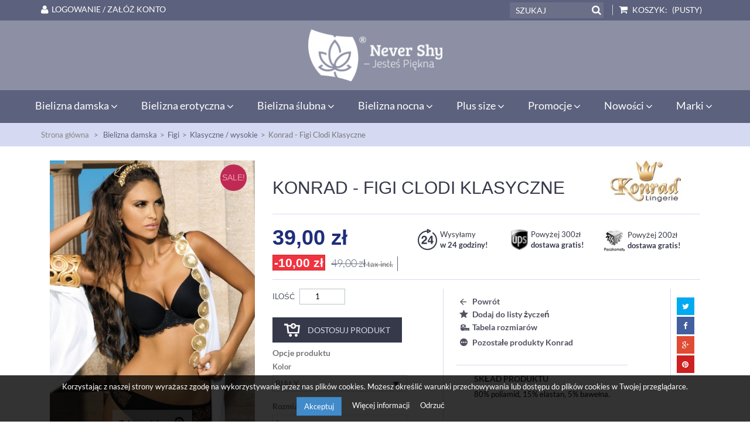

--- FILE ---
content_type: text/html; charset=utf-8
request_url: https://nevershy.pl/figi-klasyczne/konrad-figi-clodi-klasyczne.html
body_size: 17477
content:
<!DOCTYPE HTML> <!--[if lt IE 7]><html class="no-js lt-ie9 lt-ie8 lt-ie7" lang="pl-pl"><![endif]--> <!--[if IE 7]><html class="no-js lt-ie9 lt-ie8 ie7" lang="pl-pl"><![endif]--> <!--[if IE 8]><html class="no-js lt-ie9 ie8" lang="pl-pl"><![endif]--> <!--[if gt IE 8]><html class="no-js ie9" lang="pl-pl"><![endif]--><html lang="pl-pl"><head><meta charset="utf-8" /><title>Konrad - Figi Clodi Klasyczne - Never Shy</title><meta name="description" content="Figi Clodi firmy Konrad wykonane z mikrofibry – delikatnej i miękkiej. Na boczkach ozdobione gipiurowymi wstawkami z wzorem kwiatowym. Tył majteczek gładki" /><meta name="keywords" content="konrad,figi clodi,czarne,klasyczne" /><meta name="generator" content="PrestaShop" /><meta name="robots" content="index,follow" /><link rel="canonical" href="https://nevershy.pl/figi-klasyczne/konrad-figi-clodi-klasyczne.html" /><meta name="viewport" content="width=device-width, minimum-scale=0.25, maximum-scale=1.6, initial-scale=1.0" /><meta name="apple-mobile-web-app-capable" content="yes" /><link rel="icon" type="image/vnd.microsoft.icon" href="/img/ico2.ico?1764335638" /><link rel="shortcut icon" type="image/x-icon" href="/img/ico2.ico?1764335638" /><link rel="stylesheet" href="https://nevershy.pl/themes/default-bootstrap/cache/v_383_eb14adede157213f9a7d3470af9f8160_all.css" type="text/css" media="all" /><link rel="stylesheet" href="https://nevershy.pl/themes/default-bootstrap/cache/v_383_b4632cd5da8519ab97b7d34dde18182d_print.css" type="text/css" media="print" />  <meta property="og:type" content="product" /><meta property="og:url" content="https://nevershy.pl/figi-klasyczne/konrad-figi-clodi-klasyczne.html" /><meta property="og:title" content="Konrad - Figi Clodi Klasyczne - Never Shy" /><meta property="og:site_name" content="Never Shy" /><meta property="og:description" content="Figi Clodi firmy Konrad wykonane z mikrofibry – delikatnej i miękkiej. Na boczkach ozdobione gipiurowymi wstawkami z wzorem kwiatowym. Tył majteczek gładki" /><meta property="og:image" content="https://nevershy.pl/3549-large_default/konrad-figi-clodi-klasyczne.jpg" /><meta property="product:pretax_price:amount" content="31.71" /><meta property="product:pretax_price:currency" content="PLN" /><meta property="product:price:amount" content="39" /><meta property="product:price:currency" content="PLN" /> <!--[if IE 8]> 
<script src="https://oss.maxcdn.com/libs/html5shiv/3.7.0/html5shiv.js"></script> 
<script src="https://oss.maxcdn.com/libs/respond.js/1.3.0/respond.min.js"></script> <![endif]--><meta name="theme-color" content="#8D90A4"/><meta property="og:title" content=""/><meta property="og:description" content=""/><meta property="og:type" content="website"/><meta property="og:url" content=""/><meta property="og:site_name" content=""/><meta property="og:image" content=""/> <script type="application/ld+json">{
    "@context" : "http://schema.org",
    "@type" : "Organization",
    "name" : "",
    "url" : "https://nevershy.pl/",
    "logo" : {
        "@type":"ImageObject",
        "url":""
    }
}</script> <script type="application/ld+json">{
    "@context":"http://schema.org",
    "@type":"WebPage",
    "isPartOf": {
        "@type":"WebSite",
        "url":  "",
        "name": ""
    },
    "name": "",
    "url":  "https://nevershy.pl/img/polska-logo-1454109778.jpg"
}</script> </head><body id="product" class="product product-741 product-konrad-figi-clodi-klasyczne category-12 category-figi-klasyczne hide-left-column hide-right-column lang_pl"><div id="page"><div class="header-container"> <header id="header"><div class="nav"><div class="container"><div class="row"> <nav><div class="koszyk_top clearfix"><div class="shopping_cart"> <a href="https://nevershy.pl/szybkie-zakupy" title="Pokaż mój koszyk" rel="nofollow"> <b>Koszyk:</b> <span class="ajax_cart_total unvisible"> </span> <span class="ajax_cart_no_product">(pusty)</span> </a><div class="cart_block block exclusive"><div class="block_content"><div class="cart_block_list"><p class="cart_block_no_products"> Brak produktów</p><div class="cart-prices"><div class="cart-prices-line first-line"> <span class="price cart_block_shipping_cost ajax_cart_shipping_cost unvisible"> Do ustalenia </span> <span class="unvisible"> Wysyłka </span></div><div class="cart-prices-line last-line"> <span class="price cart_block_total ajax_block_cart_total">0,00 zł</span> <span>Razem</span></div></div><p class="cart-buttons"> <a id="button_order_cart" class="btn btn-default button button-small" href="https://nevershy.pl/szybkie-zakupy" title="Realizuj zamówienie" rel="nofollow"> <span> Realizuj zamówienie </span> </a></p></div></div></div></div><div id="layer_cart"><div class="clearfix"><div class="layer_cart_product col-xs-12 col-md-12"><div class="info_tytul"> Produkt dodany poprawnie do Twojego koszyka!</div><div class="button-container"> <span class="continue btn btn-default button button-small" title="Kontynuuj zakupy"> <span> Kontynuuj zakupy </span> </span> <a class="btn btn-default button button-small" href="https://nevershy.pl/szybkie-zakupy" title="Przejdź do realizacji zamówienia" rel="nofollow"> <span> Przejdź do realizacji zamówienia </span> </a></div></div></div></div></div><div class="layer_cart_overlay"></div><div id="search_block_top" class="col-sm-4 clearfix"><form id="searchbox" method="get" action="//nevershy.pl/szukaj" > <input type="hidden" name="controller" value="search" /> <input type="hidden" name="orderby" value="position" /> <input type="hidden" name="orderway" value="desc" /> <input class="search_query form-control" type="text" id="search_query_top" name="search_query" placeholder="Szukaj" value="" /> <button type="submit" name="submit_search" class="btn btn-default button-search"> <span>Szukaj</span> </button></form></div><div class="header_user_info"> <a class="login roz1200" href="https://nevershy.pl/moje-konto" rel="nofollow" title="Zaloguj się do swojego konta klienta"> <i class="fa fa-zaloguj"> </i>Logowanie / Załóż konto </a> <a class="login roz499" href="https://nevershy.pl/moje-konto" rel="nofollow" title="Zaloguj się do swojego konta klienta"> <i class="fa fa-zaloguj"> </i>Zaloguj się </a></div></nav></div></div></div><div id="menu_top"><div class="container"><div class="row"><div id="header_logo"><h1 class="sitetitle">Konrad - Figi Clodi Klasyczne - Never Shy <a href="https://nevershy.pl/" title="Konrad - Figi Clodi Klasyczne - Never Shy"> <img class="logo img-responsive" src="https://nevershy.pl//themes/default-bootstrap/img/logo.png" alt="Konrad - Figi Clodi Klasyczne - Never Shy" width="229" height="94"/> </a></h1></div></div></div></div><div id="menu_bottom"><div class="container"><div class="row"><style type="text/css">@media only screen and (max-width : 768px){
		#mega_menu_plus.ontop{
			position: static !important;
		}
	}</style>  <div id="mega_menu_plus" class="mg-contener language_ltr clearfix col-lg-12"><div class="mobi"><a title="menu"><span class='menu-item-link-text fa fa-bars'>Menu</span></a></div><ul class="mg-menu hidden-ul clearfix menu-content"><li class='mainmenu-parent menu-level-0_1 submenu'><a href='https://nevershy.pl/bielizna-damska' title='Bielizna damska' > <span class='menu-item-link-text '>Bielizna damska</span> </a><span class='submore'></span><div style='display:none' class='submenu-level-0_1 sub fullwidth clearfix'><div class='submenu-container'><div class='rows row_0' ><div style='width:25%' class='cols col_0 clearfix'><div class='content_submenu clearfix'><ul class='menulink clearfix'><li><a href='https://nevershy.pl/bielizna-damska/biustonosze' title='Biustonosze'><span class='menu-item-link-text'>Biustonosze</span></a></li><li><a href='https://nevershy.pl/bielizna-damska/figi-damskie' title='Figi'><span class='menu-item-link-text'>Figi</span></a></li></ul></div></div><div style='width:25%' class='cols col_1 clearfix'><div class='content_submenu clearfix'><ul class='menulink clearfix'><li><a href='https://nevershy.pl/pomysl-na-prezent' title='Pomysł na Prezent'><span class='menu-item-link-text'>Pomysł na Prezent</span></a></li><li><a href='https://nevershy.pl/bielizna-damska/pasy-do-ponczoch' title='Pasy do pończoch'><span class='menu-item-link-text'>Pasy do pończoch</span></a></li><li><a href='https://nevershy.pl/bielizna-damska/gorsety-damskie' title='Gorsety'><span class='menu-item-link-text'>Gorsety</span></a></li><li><a href='https://nevershy.pl/bielizna-damska/body-damskie' title='Body'><span class='menu-item-link-text'>Body</span></a></li></ul></div></div><div style='width:25%' class='cols col_2 clearfix'><div class='content_submenu clearfix'><ul class='menulink clearfix'><li><a href='https://nevershy.pl/bielizna-damska/piekne-nogi' title='Piękne Nogi'><span class='menu-item-link-text'>Piękne Nogi</span></a></li><li><a href='https://nevershy.pl/bielizna-damska/bielizna-dla-mam' title='Mama'><span class='menu-item-link-text'>Mama</span></a></li><li><a href='https://nevershy.pl/bielizna-damska/bielizna-wyszczuplajaca' title='Wyszczuplająca'><span class='menu-item-link-text'>Wyszczuplająca</span></a></li><li><a href='https://nevershy.pl/bielizna-damska/akcesoria-do-biustonoszy' title='Dodatki'><span class='menu-item-link-text'>Dodatki</span></a></li><li><a href='https://nevershy.pl/bielizna-damska/amazonki' title='Amazonki'><span class='menu-item-link-text'>Amazonki</span></a></li><li><a href='https://nevershy.pl/bielizna-damska/stroje-kapielowe-damskie' title='Stroje kąpielowe'><span class='menu-item-link-text'>Stroje kąpielowe</span></a></li><li><a href='https://nevershy.pl/bony-podarunkowe-bielizna' title='Bony podarunkowe'><span class='menu-item-link-text'>Bony podarunkowe</span></a></li><li><a href='https://nevershy.pl/bestsellery-bielizny-damskiej' title='Bestseller'><span class='menu-item-link-text'>Bestseller</span></a></li></ul></div></div><div style='width:25%' class='cols col_3 clearfix'><div class='content_submenu clearfix'><ul class='menuproduct clearfix'><li><a href='https://nevershy.pl/biustonosze-soft/bella-misteria-biustonosz-czekoladowa-finezja-soft.html' title='Bella Misteria - Biustonosz Czekoladowa Finezja Soft'> <span class='menu-item-link-text'><img src='//nevershy.pl/18265-home_default/bella-misteria-biustonosz-czekoladowa-finezja-soft.jpg' alt='Bella Misteria - Biustonosz Czekoladowa Finezja Soft'><span class='name'>Bella Misteria - Biustonosz Czekoladowa Finezja Soft</span><span class='price' style='width:100%;'>235,00 zł</span></span></a></li></ul></div></div></div></div></div></li><li class='mainmenu-parent menu-level-0_9 submenu'><a href='https://nevershy.pl/bielizna-erotyczna' title='Bielizna erotyczna' > <span class='menu-item-link-text '>Bielizna erotyczna</span> </a><span class='submore'></span><div style='display:none' class='submenu-level-0_9 sub fullwidth clearfix'><div class='submenu-container'><div class='rows row_0' ><div style='width:25%' class='cols col_0 clearfix'><div class='content_submenu clearfix'><ul class='menulink clearfix'><li><a href='https://nevershy.pl/bielizna-erotyczna/komplety-erotyczne' title='Komplety'><span class='menu-item-link-text'>Komplety</span></a></li><li><a href='https://nevershy.pl/bielizna-erotyczna/koszulki-erotyczne' title='Koszulki'><span class='menu-item-link-text'>Koszulki</span></a></li><li><a href='https://nevershy.pl/bielizna-erotyczna/bodystocking' title='Bodystocking'><span class='menu-item-link-text'>Bodystocking</span></a></li><li><a href='https://nevershy.pl/bielizna-erotyczna/sukienki-erotyczne' title='Sukienki'><span class='menu-item-link-text'>Sukienki</span></a></li><li><a href='https://nevershy.pl/bielizna-erotyczna/przebieranki-erotyczne' title='Przebieranki'><span class='menu-item-link-text'>Przebieranki</span></a></li><li><a href='https://nevershy.pl/bielizna-erotyczna/body-erotyczne' title='Body'><span class='menu-item-link-text'>Body</span></a></li><li><a href='https://nevershy.pl/bielizna-erotyczna/figi-erotyczne' title='Figi'><span class='menu-item-link-text'>Figi</span></a></li><li><a href='https://nevershy.pl/bielizna-erotyczna/gorsety-erotyczne' title='Gorsety'><span class='menu-item-link-text'>Gorsety</span></a></li><li><a href='https://nevershy.pl/bielizna-erotyczna/bielizna-erotyczna-akcesoria' title='Akcesoria'><span class='menu-item-link-text'>Akcesoria</span></a></li></ul></div></div><div style='width:25%' class='cols col_1 clearfix'><div class='content_submenu clearfix'><ul class='menuproduct clearfix'><li><a href='https://nevershy.pl/komplety-erotyczne/obsessive-komplet-cecilla-czarny.html' title='Obsessive - Komplet Cecilla Czarny'> <span class='menu-item-link-text'><img src='//nevershy.pl/15746-home_default/obsessive-komplet-cecilla-czarny.jpg' alt='Obsessive - Komplet Cecilla Czarny'><span class='name'>Obsessive - Komplet Cecilla Czarny</span><span class='price' style='width:100%;'>159,00 zł</span></span></a></li></ul></div></div><div style='width:25%' class='cols col_2 clearfix'><div class='content_submenu clearfix'><ul class='menuproduct clearfix'><li><a href='https://nevershy.pl/koszulki-erotyczne/obsessive-koszulka-basitta-czarna.html' title='Obsessive - Koszulka Basitta Czarna'> <span class='menu-item-link-text'><img src='//nevershy.pl/15543-home_default/obsessive-koszulka-basitta-czarna.jpg' alt='Obsessive - Koszulka Basitta Czarna'><span class='name'>Obsessive - Koszulka Basitta Czarna</span><span class='price' style='width:100%;'>220,00 zł</span></span></a></li></ul></div></div><div style='width:25%' class='cols col_3 clearfix'><div class='content_submenu clearfix'><ul class='menuproduct clearfix'><li><a href='https://nevershy.pl/komplety-erotyczne/obsessive-komplet-uniquella-czarny.html' title='Obsessive - Komplet Uniquella Czarny'> <span class='menu-item-link-text'><img src='//nevershy.pl/15072-home_default/obsessive-komplet-uniquella-czarny.jpg' alt='Obsessive - Komplet Uniquella Czarny'><span class='name'>Obsessive - Komplet Uniquella Czarny</span><span class='price' style='width:100%;'>165,00 zł</span></span></a></li></ul></div></div></div></div></div></li><li class='mainmenu-parent menu-level-0_4 submenu'><a href='https://nevershy.pl/bielizna-slubna' title='Bielizna ślubna' > <span class='menu-item-link-text '>Bielizna ślubna</span> </a><span class='submore'></span><div style='display:none' class='submenu-level-0_4 sub fullwidth clearfix'><div class='submenu-container'><div class='rows row_0' ><div style='width:25%' class='cols col_0 clearfix'><div class='content_submenu clearfix'><ul class='menulink clearfix'><li><a href='https://nevershy.pl/bielizna-slubna/biustonosze-slubne' title='Biustonosze'><span class='menu-item-link-text'>Biustonosze</span></a></li><li><a href='https://nevershy.pl/bielizna-slubna/figi-slubne' title='Figi'><span class='menu-item-link-text'>Figi</span></a></li><li><a href='https://nevershy.pl/bielizna-slubna/slubne-pasy-do-ponczoch' title='Pasy do pończoch'><span class='menu-item-link-text'>Pasy do pończoch</span></a></li><li><a href='https://nevershy.pl/bielizna-slubna/ponczochy-slubne' title='Pończochy'><span class='menu-item-link-text'>Pończochy</span></a></li><li><a href='https://nevershy.pl/bielizna-slubna/gorsety-slubne' title='Gorsety/Body'><span class='menu-item-link-text'>Gorsety/Body</span></a></li></ul></div></div><div style='width:25%' class='cols col_1 clearfix'><div class='content_submenu clearfix'><ul class='menuproduct clearfix'><li><a href='https://nevershy.pl/biustonosze-push-up/alles-biustonosz-glow-01-push-up-bialy.html' title='Alles - Biustonosz Glow 01 Push-up Biały'> <span class='menu-item-link-text'><img src='//nevershy.pl/18240-home_default/alles-biustonosz-glow-01-push-up-bialy.jpg' alt='Alles - Biustonosz Glow 01 Push-up Biały'><span class='name'>Alles - Biustonosz Glow 01 Push-up Biały</span><span class='price' style='width:100%;'>240,00 zł</span></span></a></li></ul></div></div><div style='width:25%' class='cols col_2 clearfix'><div class='content_submenu clearfix'><ul class='menuproduct clearfix'><li><a href='https://nevershy.pl/biustonosze-soft/gorsenia-biustonosz-pasadena-k607-soft-big-kremowy.html' title='Gorsenia - Biustonosz Pasadena K607 Soft Big Kremowy'> <span class='menu-item-link-text'><img src='//nevershy.pl/16033-home_default/gorsenia-biustonosz-pasadena-k607-soft-big-kremowy.jpg' alt='Gorsenia - Biustonosz Pasadena K607 Soft Big Kremowy'><span class='name'>Gorsenia - Biustonosz Pasadena K607 Soft Big Kremowy</span><span class='price' style=''>125,00 zł</span><span class='old_price'>175,00 zł</span></span></a></li></ul></div></div><div style='width:25%' class='cols col_3 clearfix'><div class='content_submenu clearfix'><ul class='menuproduct clearfix'><li><a href='https://nevershy.pl/biustonosze-soft/ava-biustonosz-av-1938-soft-bialy.html' title='Ava - Biustonosz AV 1938 Soft Biały'> <span class='menu-item-link-text'><img src='//nevershy.pl/15197-home_default/ava-biustonosz-av-1938-soft-bialy.jpg' alt='Ava - Biustonosz AV 1938 Soft Biały'><span class='name'>Ava - Biustonosz AV 1938 Soft Biały</span><span class='price' style='width:100%;'>159,00 zł</span></span></a></li></ul></div></div></div></div></div></li><li class='mainmenu-parent menu-level-0_3 submenu'><a href='https://nevershy.pl/bielizna-nocna' title='Bielizna nocna' > <span class='menu-item-link-text '>Bielizna nocna</span> </a><span class='submore'></span><div style='display:none' class='submenu-level-0_3 sub fullwidth clearfix'><div class='submenu-container'><div class='rows row_0' ><div style='width:25%' class='cols col_0 clearfix'><div class='content_submenu clearfix'><ul class='menulink clearfix'><li><a href='https://nevershy.pl/bielizna-nocna/komplety-nocne' title='Komplety'><span class='menu-item-link-text'>Komplety</span></a></li><li><a href='https://nevershy.pl/bielizna-nocna/pizamy-damskie' title='Piżamy'><span class='menu-item-link-text'>Piżamy</span></a></li><li><a href='https://nevershy.pl/bielizna-nocna/halki-nocne' title='Halki'><span class='menu-item-link-text'>Halki</span></a></li><li><a href='https://nevershy.pl/bielizna-nocna/szlafroki-damskie' title='Szlafroki'><span class='menu-item-link-text'>Szlafroki</span></a></li><li><a href='https://nevershy.pl/bielizna-nocna/koszule-nocne' title='Koszulki'><span class='menu-item-link-text'>Koszulki</span></a></li></ul></div></div><div style='width:25%' class='cols col_1 clearfix'><div class='content_submenu clearfix'><ul class='menuproduct clearfix'><li><a href='https://nevershy.pl/halki-nocne/unikat-hala-madison.html' title='Unikat - Halka Madison'> <span class='menu-item-link-text'><img src='//nevershy.pl/14995-home_default/unikat-hala-madison.jpg' alt='Unikat - Halka Madison'><span class='name'>Unikat - Halka Madison</span><span class='price' style='width:100%;'>159,00 zł</span></span></a></li></ul></div></div><div style='width:25%' class='cols col_2 clearfix'><div class='content_submenu clearfix'><ul class='menuproduct clearfix'><li><a href='https://nevershy.pl/koszule-nocne/donna-koszulka-nocna-sharon-czarna.html' title='Donna - Koszulka Nocna Sharon Czarna'> <span class='menu-item-link-text'><img src='//nevershy.pl/14611-home_default/donna-koszulka-nocna-sharon-czarna.jpg' alt='Donna - Koszulka Nocna Sharon Czarna'><span class='name'>Donna - Koszulka Nocna Sharon Czarna</span><span class='price' style='width:100%;'>135,00 zł</span></span></a></li></ul></div></div><div style='width:25%' class='cols col_3 clearfix'><div class='content_submenu clearfix'><ul class='menuproduct clearfix'><li><a href='https://nevershy.pl/glowna/dkaren-komplet-nocny-marcela-czarny.html' title='Dkaren - Komplet Nocny Marcela Czarny'> <span class='menu-item-link-text'><img src='//nevershy.pl/14975-home_default/dkaren-komplet-nocny-marcela-czarny.jpg' alt='Dkaren - Komplet Nocny Marcela Czarny'><span class='name'>Dkaren - Komplet Nocny Marcela Czarny</span><span class='price' style='width:100%;'>155,00 zł</span></span></a></li></ul></div></div></div></div></div></li><li class='mainmenu-parent menu-level-0_5 submenu'><a href='https://nevershy.pl/bielizna-damska-xxl' title='Plus size' > <span class='menu-item-link-text '>Plus size</span> </a><span class='submore'></span><div style='display:none' class='submenu-level-0_5 sub fullwidth clearfix'><div class='submenu-container'><div class='rows row_0' ><div style='width:25%' class='cols col_0 clearfix'><div class='content_submenu clearfix'><ul class='menulink clearfix'><li><a href='https://nevershy.pl/bielizna-slubna/biustonosze-slubne' title='Biustonosze'><span class='menu-item-link-text'>Biustonosze</span></a></li><li><a href='https://nevershy.pl/bielizna-slubna/figi-slubne' title='Figi'><span class='menu-item-link-text'>Figi</span></a></li><li><a href='https://nevershy.pl/bielizna-slubna/slubne-pasy-do-ponczoch' title='Pasy do pończoch'><span class='menu-item-link-text'>Pasy do pończoch</span></a></li><li><a href='https://nevershy.pl/bielizna-slubna/ponczochy-slubne' title='Pończochy'><span class='menu-item-link-text'>Pończochy</span></a></li><li><a href='https://nevershy.pl/bielizna-slubna/gorsety-slubne' title='Gorsety/Body'><span class='menu-item-link-text'>Gorsety/Body</span></a></li></ul></div></div><div style='width:25%' class='cols col_1 clearfix'><div class='content_submenu clearfix'><ul class='menuproduct clearfix'><li><a href='https://nevershy.pl/biustonosze-xxl-soft/nessa-biustonosz-sonata-soft-szary.html' title='Nessa - Biustonosz Sonata Soft Szary'> <span class='menu-item-link-text'><img src='//nevershy.pl/18051-home_default/nessa-biustonosz-sonata-soft-szary.jpg' alt='Nessa - Biustonosz Sonata Soft Szary'><span class='name'>Nessa - Biustonosz Sonata Soft Szary</span><span class='price' style=''>140,00 zł</span><span class='old_price'>229,00 zł</span></span></a></li></ul></div></div><div style='width:25%' class='cols col_2 clearfix'><div class='content_submenu clearfix'><ul class='menuproduct clearfix'><li><a href='https://nevershy.pl/biustonosze-soft/bella-misteria-biustonosz-subtelna-pokusa-033-soft-bialy.html' title='Bella Misteria - Biustonosz Subtelna Pokusa 033 Soft Biały'> <span class='menu-item-link-text'><img src='//nevershy.pl/18021-home_default/bella-misteria-biustonosz-subtelna-pokusa-033-soft-bialy.jpg' alt='Bella Misteria - Biustonosz Subtelna Pokusa 033 Soft Biały'><span class='name'>Bella Misteria - Biustonosz Subtelna Pokusa 033 Soft Biały</span><span class='price' style='width:100%;'>299,00 zł</span></span></a></li></ul></div></div><div style='width:25%' class='cols col_3 clearfix'><div class='content_submenu clearfix'><ul class='menuproduct clearfix'><li><a href='https://nevershy.pl/biustonosze-soft/kris-biustonosz-pure-soft-full-cup.html' title='Kris - Biustonosz Pure Soft Full Cup'> <span class='menu-item-link-text'><img src='//nevershy.pl/18207-home_default/kris-biustonosz-pure-soft-full-cup.jpg' alt='Kris - Biustonosz Pure Soft Full Cup'><span class='name'>Kris - Biustonosz Pure Soft Full Cup</span><span class='price' style=''>217,00 zł</span><span class='old_price'>317,00 zł</span></span></a></li></ul></div></div></div></div></div></li><li class='mainmenu-parent menu-level-0_6 submenu'><a href='/101-promocje' title='Promocje' > <span class='menu-item-link-text '>Promocje</span> </a><span class='submore'></span><div style='display:none' class='submenu-level-0_6 sub fullwidth clearfix'><div class='submenu-container'><div class='rows row_0' ><div style='width:25%' class='cols col_0 clearfix'><div class='content_submenu clearfix'><ul class='menulink clearfix'><li><a href='https://nevershy.pl/promocje-bielizny-damskiej/promocje-biustonoszy' title='Biustonosze'><span class='menu-item-link-text'>Biustonosze</span></a></li><li><a href='https://nevershy.pl/promocje-bielizny-damskiej/promocje-figi-damskie' title='Figi'><span class='menu-item-link-text'>Figi</span></a></li><li><a href='https://nevershy.pl/promocje-bielizny-damskiej/promocje-pasy-do-ponczoch' title='Pasy do pończoch'><span class='menu-item-link-text'>Pasy do pończoch</span></a></li><li><a href='https://nevershy.pl/promocje-bielizny-damskiej/promocje-bielizny-nocnej' title='Nocna'><span class='menu-item-link-text'>Nocna</span></a></li><li><a href='https://nevershy.pl/promocje-bielizny-damskiej/promocje-bielizny-erotycznej' title='Erotyczna'><span class='menu-item-link-text'>Erotyczna</span></a></li><li><a href='https://nevershy.pl/promocje-bielizny-damskiej/promocje-stroje-kapielowe' title='Stroje kąpielowe'><span class='menu-item-link-text'>Stroje kąpielowe</span></a></li></ul></div></div><div style='width:25%' class='cols col_1 clearfix'><div class='content_submenu clearfix'><ul class='menuproduct clearfix'><li><a href='https://nevershy.pl/biustonosze-semi-soft/dalia-biustonosz-virgo-k37-semi-soft-czarny.html' title='Dalia - Biustonosz Virgo K37 Semi-soft Czarny'> <span class='menu-item-link-text'><img src='//nevershy.pl/17877-home_default/dalia-biustonosz-virgo-k37-semi-soft-czarny.jpg' alt='Dalia - Biustonosz Virgo K37 Semi-soft Czarny'><span class='name'>Dalia - Biustonosz Virgo K37 Semi-soft Czarny</span><span class='price' style=''>145,00 zł</span><span class='old_price'>269,00 zł</span></span></a></li></ul></div></div><div style='width:25%' class='cols col_2 clearfix'><div class='content_submenu clearfix'><ul class='menuproduct clearfix'><li><a href='https://nevershy.pl/biustonosze-soft/novika-biustonosz-angelina-no-03-soft-rouge.html' title='Novika - Biustonosz Angelina No 03 Soft Rouge'> <span class='menu-item-link-text'><img src='//nevershy.pl/16389-home_default/novika-biustonosz-angelina-no-03-soft-rouge.jpg' alt='Novika - Biustonosz Angelina No 03 Soft Rouge'><span class='name'>Novika - Biustonosz Angelina No 03 Soft Rouge</span><span class='price' style=''>140,00 zł</span><span class='old_price'>265,00 zł</span></span></a></li></ul></div></div><div style='width:25%' class='cols col_3 clearfix'><div class='content_submenu clearfix'><ul class='menuproduct clearfix'><li><a href='https://nevershy.pl/biustonosze-semi-soft/novika-biustonosz-gillian-no-02-semi-soft-rouge.html' title='Novika - Biustonosz Gillian No 02 Semi-soft Rouge'> <span class='menu-item-link-text'><img src='//nevershy.pl/16532-home_default/novika-biustonosz-gillian-no-02-semi-soft-rouge.jpg' alt='Novika - Biustonosz Gillian No 02 Semi-soft Rouge'><span class='name'>Novika - Biustonosz Gillian No 02 Semi-soft Rouge</span><span class='price' style=''>150,00 zł</span><span class='old_price'>272,00 zł</span></span></a></li></ul></div></div></div></div></div></li><li class='mainmenu-parent menu-level-0_8 submenu'><a href='https://nevershy.pl/nowosci-bielizna-damska' title='Nowości' > <span class='menu-item-link-text '>Nowości</span> </a><span class='submore'></span><div style='display:none' class='submenu-level-0_8 sub fullwidth clearfix'><div class='submenu-container'><div class='rows row_0' ><div style='width:20%' class='cols col_0 clearfix'><div class='content_submenu clearfix'><ul class='menulink clearfix'><li><a href='https://nevershy.pl/bielizna-damska/biustonosze' title='Biustonosze'><span class='menu-item-link-text'>Biustonosze</span></a></li><li><a href='https://nevershy.pl/bielizna-damska/figi-damskie' title='Figi'><span class='menu-item-link-text'>Figi</span></a></li><li><a href='https://nevershy.pl/bielizna-damska/stroje-kapielowe-damskie' title='Stroje kąpielowe'><span class='menu-item-link-text'>Stroje kąpielowe</span></a></li></ul></div></div><div style='width:20%' class='cols col_1 clearfix'><div class='content_submenu clearfix'><ul class='menuproduct clearfix'><li><a href='https://nevershy.pl/biustonosze-semi-soft/kinga-biustonosz-luna-sc-1098-big-semi-soft-bialy.html' title='Kinga - Biustonosz Luna SC-1098 Semi-soft Ecru'> <span class='menu-item-link-text'><img src='//nevershy.pl/18256-home_default/kinga-biustonosz-luna-sc-1098-big-semi-soft-bialy.jpg' alt='Kinga - Biustonosz Luna SC-1098 Semi-soft Ecru'><span class='name'>Kinga - Biustonosz Luna SC-1098 Semi-soft Ecru</span><span class='price' style='width:100%;'>220,00 zł</span></span></a></li></ul></div></div><div style='width:20%' class='cols col_2 clearfix'><div class='content_submenu clearfix'><ul class='menuproduct clearfix'><li><a href='https://nevershy.pl/biustonosze-soft/bella-misteria-biustonosz-morelowa-iluzja-soft.html' title='Bella Misteria - Biustonosz Morelowa Iluzja Soft'> <span class='menu-item-link-text'><img src='//nevershy.pl/18222-home_default/bella-misteria-biustonosz-morelowa-iluzja-soft.jpg' alt='Bella Misteria - Biustonosz Morelowa Iluzja Soft'><span class='name'>Bella Misteria - Biustonosz Morelowa Iluzja Soft</span><span class='price' style='width:100%;'>219,00 zł</span></span></a></li></ul></div></div><div style='width:20%' class='cols col_3 clearfix'><div class='content_submenu clearfix'><ul class='menuproduct clearfix'><li><a href='https://nevershy.pl/biustonosze-semi-soft/novika-biustonosz-harper-n-02-semi-soft-rouge.html' title='Novika - Biustonosz Harper N° 02 Semi-soft Rouge'> <span class='menu-item-link-text'><img src='//nevershy.pl/18019-home_default/novika-biustonosz-harper-n-02-semi-soft-rouge.jpg' alt='Novika - Biustonosz Harper N° 02 Semi-soft Rouge'><span class='name'>Novika - Biustonosz Harper N° 02 Semi-soft Rouge</span><span class='price' style=''>160,00 zł</span><span class='old_price'>320,00 zł</span></span></a></li></ul></div></div><div style='width:20%' class='cols col_4 clearfix'><div class='content_submenu clearfix'><ul class='menuproduct clearfix'><li><a href='https://nevershy.pl/biustonosze-soft/kinga-biustonosz-luna-sc-1100-soft-bialy.html' title='Kinga - Biustonosz Luna SC-1100 Soft Biały'> <span class='menu-item-link-text'><img src='//nevershy.pl/18091-home_default/kinga-biustonosz-luna-sc-1100-soft-bialy.jpg' alt='Kinga - Biustonosz Luna SC-1100 Soft Biały'><span class='name'>Kinga - Biustonosz Luna SC-1100 Soft Biały</span><span class='price' style='width:100%;'>189,00 zł</span></span></a></li></ul></div></div></div></div></div></li><li class='mainmenu-parent menu-level-0_7 submenu'><a href='https://nevershy.pl/producenci-bielizny-damskiej' title='Marki' > <span class='menu-item-link-text '>Marki</span> </a><span class='submore'></span><div style='display:none' class='submenu-level-0_7 sub fullwidth clearfix'><div class='submenu-container'><div class='rows row_0' ><div style='width:13%' class='cols col_0 clearfix'><div class='content_submenu clearfix'><ul class='menulink clearfix'><li><a href='https://nevershy.pl/producenci-bielizny-damskiej/bielizna-damska-nessa' title='Nessa'><span class='menu-item-link-text'>Nessa</span></a></li><li><a href='https://nevershy.pl/producenci-bielizny-damskiej/bielizna-damska-samanta' title='Samanta'><span class='menu-item-link-text'>Samanta</span></a></li></ul></div></div><div style='width:13%' class='cols col_1 clearfix'><div class='content_submenu clearfix'><ul class='menulink clearfix'><li><a href='https://nevershy.pl/producenci-bielizny-damskiej/bielizna-damska-alles' title='Alles'><span class='menu-item-link-text'>Alles</span></a></li><li><a href='https://nevershy.pl/producenci-bielizny-damskiej/bielizna-damska-ava' title='Ava'><span class='menu-item-link-text'>Ava</span></a></li><li><a href='https://nevershy.pl/producenci-bielizny-damskiej/bielizna-damska-dalia' title='Dalia'><span class='menu-item-link-text'>Dalia</span></a></li><li><a href='https://nevershy.pl/producenci-bielizny-damskiej/bielizna-damska-gaia' title='Gaia'><span class='menu-item-link-text'>Gaia</span></a></li><li><a href='https://nevershy.pl/producenci-bielizny-damskiej/bielizna-damska-konrad' title='Konrad'><span class='menu-item-link-text'>Konrad</span></a></li><li><a href='https://nevershy.pl/producenci-bielizny-damskiej/bielizna-damska-kris' title='Kris'><span class='menu-item-link-text'>Kris</span></a></li><li><a href='https://nevershy.pl/producenci-bielizny-damskiej/bielizna-damska-mat' title='Mat'><span class='menu-item-link-text'>Mat</span></a></li><li><a href='https://nevershy.pl/producenci-bielizny-damskiej/bielizna-damska-sawren' title='Sawren'><span class='menu-item-link-text'>Sawren</span></a></li><li><a href='https://nevershy.pl/producenci-bielizny-damskiej/bielizna-damska-unikat' title='Unikat'><span class='menu-item-link-text'>Unikat</span></a></li><li><a href='https://nevershy.pl/producenci-bielizny-damskiej/bielizna-damska-wies-mann' title='Wies-mann'><span class='menu-item-link-text'>Wies-mann</span></a></li></ul></div></div><div style='width:13%' class='cols col_2 clearfix'><div class='content_submenu clearfix'><ul class='menulink clearfix'><li><a href='https://nevershy.pl/producenci-bielizny-damskiej/bielizna-damska-roza' title='Róża'><span class='menu-item-link-text'>Róża</span></a></li><li><a href='https://nevershy.pl/producenci-bielizny-damskiej/bielizna-damska-agio' title='Agio'><span class='menu-item-link-text'>Agio</span></a></li><li><a href='https://nevershy.pl/producenci-bielizny-damskiej/bielizna-damska-barbara' title='Barbara'><span class='menu-item-link-text'>Barbara</span></a></li><li><a href='https://nevershy.pl/producenci-bielizny-damskiej/bielizna-damska-dama-kier' title='Dama Kier'><span class='menu-item-link-text'>Dama Kier</span></a></li><li><a href='https://nevershy.pl/producenci-bielizny-damskiej/bielizna-damska-fernand-peril' title='Fernand Peril'><span class='menu-item-link-text'>Fernand Peril</span></a></li><li><a href='https://nevershy.pl/producenci-bielizny-damskiej/bielizna-damska-gorsenia' title='Gorsenia'><span class='menu-item-link-text'>Gorsenia</span></a></li><li><a href='https://nevershy.pl/producenci-bielizny-damskiej/bielizna-damska-kinga' title='Kinga'><span class='menu-item-link-text'>Kinga</span></a></li><li><a href='https://nevershy.pl/producenci-bielizny-damskiej/bielizna-damska-mefemi' title='Mefemi'><span class='menu-item-link-text'>Mefemi</span></a></li><li><a href='https://nevershy.pl/producenci-bielizny-damskiej/bielizna-damska-lisca' title='Lisca'><span class='menu-item-link-text'>Lisca</span></a></li><li><a href='https://nevershy.pl/producenci-bielizny-damskiej/bielizna-damska-room-669' title='Room 669'><span class='menu-item-link-text'>Room 669</span></a></li></ul></div></div><div style='width:13%' class='cols col_3 clearfix'><div class='content_submenu clearfix'><ul class='menulink clearfix'><li><a href='https://nevershy.pl/producenci-bielizny-damskiej/bielizna-damska-sapph' title='Sapph'><span class='menu-item-link-text'>Sapph</span></a></li><li><a href='https://nevershy.pl/producenci-bielizny-damskiej/bielizna-damska-freya' title='Freya'><span class='menu-item-link-text'>Freya</span></a></li><li><a href='https://nevershy.pl/producenci-bielizny-damskiej/bielizna-damska-samanta' title='Samanta'><span class='menu-item-link-text'>Samanta</span></a></li></ul></div></div><div style='width:13%' class='cols col_4 clearfix'><div class='content_submenu clearfix'><ul class='menulink clearfix'><li><a href='https://nevershy.pl/producenci-bielizny-damskiej/bielizna-damska-hamana' title='Hamana'><span class='menu-item-link-text'>Hamana</span></a></li><li><a href='https://nevershy.pl/producenci-bielizny-damskiej/bielizna-damska-irall' title='Irall'><span class='menu-item-link-text'>Irall</span></a></li><li><a href='https://nevershy.pl/producenci-bielizny-damskiej/bielizna-damska-lavel' title='Lavel'><span class='menu-item-link-text'>Lavel</span></a></li><li><a href='https://nevershy.pl/producenci-bielizny-damskiej/bielizna-nocna-pigeon' title='Pigeon'><span class='menu-item-link-text'>Pigeon</span></a></li><li><a href='https://nevershy.pl/producenci-bielizny-damskiej/bielizna-wyszczuplajaca-plie' title='Plie'><span class='menu-item-link-text'>Plie</span></a></li><li><a href='https://nevershy.pl/producenci-bielizny-damskiej/bielizna-nocna-sensis' title='Sensis'><span class='menu-item-link-text'>Sensis</span></a></li><li><a href='https://nevershy.pl/producenci-bielizny-damskiej/stroje-kapielowe-feba' title='Feba'><span class='menu-item-link-text'>Feba</span></a></li></ul></div></div><div style='width:13%' class='cols col_5 clearfix'><div class='content_submenu clearfix'><ul class='menulink clearfix'><li><a href='https://nevershy.pl/producenci-bielizny-damskiej/bielizna-erotyczna-anais-apparel' title='Anais Apparel'><span class='menu-item-link-text'>Anais Apparel</span></a></li><li><a href='https://nevershy.pl/producenci-bielizny-damskiej/bielizna-erotyczna-andalea' title='Andalea'><span class='menu-item-link-text'>Andalea</span></a></li><li><a href='https://nevershy.pl/producenci-bielizny-damskiej/bielizna-erotyczna-obsessive' title='Obsessive'><span class='menu-item-link-text'>Obsessive</span></a></li><li><a href='https://nevershy.pl/producenci-bielizny-damskiej/bielizna-erotyczna-excellent-beauty' title='Excellent Beauty'><span class='menu-item-link-text'>Excellent Beauty</span></a></li><li><a href='https://nevershy.pl/producenci-bielizny-damskiej/bielizna-erotyczna-livia-corsetti' title='Livia Corsetti'><span class='menu-item-link-text'>Livia Corsetti</span></a></li><li><a href='https://nevershy.pl/producenci-bielizny-damskiej/bielizna-erotyczna-cofashion' title='Cofashion'><span class='menu-item-link-text'>Cofashion</span></a></li><li><a href='https://nevershy.pl/producenci-bielizny-damskiej/bielizna-damska-passion' title='Passion'><span class='menu-item-link-text'>Passion</span></a></li></ul></div></div></div></div></div></li></ul></div>  </div></div></div> </header></div><div class="breadcrumb clearfix"><div class="content"> <a class="home" href="https://nevershy.pl/" title="Powr&oacute;t do strony gł&oacute;wnej">Strona gł&oacute;wna</a> <span class="navigation-pipe">&gt;</span> <span class="navigation_page"><span itemscope itemtype="http://data-vocabulary.org/Breadcrumb"><a itemprop="url" href="https://nevershy.pl/bielizna-damska" title="Bielizna damska" ><span itemprop="title">Bielizna damska</span></a></span><span class="navigation-pipe">></span><span itemscope itemtype="http://data-vocabulary.org/Breadcrumb"><a itemprop="url" href="https://nevershy.pl/bielizna-damska/figi-damskie" title="Figi" ><span itemprop="title">Figi</span></a></span><span class="navigation-pipe">></span><span itemscope itemtype="http://data-vocabulary.org/Breadcrumb"><a itemprop="url" href="https://nevershy.pl/bielizna-damska/figi-damskie/figi-klasyczne" title="Klasyczne / wysokie" ><span itemprop="title">Klasyczne / wysokie</span></a></span><span class="navigation-pipe">></span>Konrad - Figi Clodi Klasyczne</span></div></div><div class="columns-container"><div id="columns" class="container"><div class="row"><div id="center_column" class="center_column col-xs-12 col-sm-12">  <div itemscope itemtype="https://schema.org/Product"><meta itemprop="url" content="https://nevershy.pl/figi-klasyczne/konrad-figi-clodi-klasyczne.html"><div class="primary_block row"><div class="pb-left-column col-xs-12 col-sm-4 col-md-4"><div id="image-block" class="clearfix"> <span class="sale-box no-print"> <span class="sale-label">Sale!</span> </span> <span id="view_full_size"> <img id="bigpic" itemprop="image" src="https://nevershy.pl/3549-large_default/konrad-figi-clodi-klasyczne.jpg" title="konrad figi clodi klasyczne" alt="konrad figi clodi klasyczne" width="458" height="458"/> <span class="span_link no-print">Zobacz większe</span> </span></div><div id="views_block" class="clearfix hidden"><div id="thumbs_list"><ul id="thumbs_list_frame"><li id="thumbnail_3549" class="last"> <a href="https://nevershy.pl/3549-thickbox_default/konrad-figi-clodi-klasyczne.jpg" data-fancybox-group="other-views" class="fancybox shown" title="konrad figi clodi klasyczne"> <img class="img-responsive" id="thumb_3549" src="https://nevershy.pl/3549-cart_default/konrad-figi-clodi-klasyczne.jpg" alt="konrad figi clodi klasyczne" title="konrad figi clodi klasyczne" height="140" width="100" itemprop="image" /> </a></li></ul></div></div></div><div class="pb-right-column col-xs-12 col-sm-8 col-md-8"><div id="tytul_producent"><div class="tytul"><h1 itemprop="name">Konrad - Figi Clodi Klasyczne</h1></div><div class="producent" itemprop="brand" itemscope itemtype="http://schema.org/Organization"> <a href="https://nevershy.pl/manufacturer/konrad" title="Konrad"><img src="https://nevershy.pl/img/m/10-producent.jpg" alt="Konrad"/></a></div></div><p id="product_condition"> <label>Stan: </label><link itemprop="itemCondition" href="https://schema.org/NewCondition"/> <span class="editable">Nowy produkt</span></p><form id="buy_block" action="https://nevershy.pl/koszyk" method="post"><div id="zawartosc_kupna"><p class="hidden"> <input type="hidden" name="token" value="e941e13ad532b3c5ea2ee01102bc5aa2" /> <input type="hidden" name="id_product" value="741" id="product_page_product_id" /> <input type="hidden" name="add" value="1" /> <input type="hidden" name="id_product_attribute" id="idCombination" value="" /></p><div class=""><div class="content_prices clearfix"><div><p class="our_price_display" itemprop="offers" itemscope itemtype="https://schema.org/Offer"><link itemprop="availability" href="https://schema.org/InStock"/><span id="our_price_display" class="price" itemprop="price" content="39">39,00 zł</span><meta itemprop="priceCurrency" content="PLN" /></p><p id="reduction_percent" style="display:none;"><span id="reduction_percent_display"></span></p><p id="reduction_amount" ><span id="reduction_amount_display">-10,00 zł</span></p><p id="old_price"><span id="old_price_display"><span class="price">49,00 zł</span> tax incl.</span></p></div><div id="dodatkowe"><div class="wysylka"><div class="grafika"><img src="../themes/default-bootstrap/img/product_24h.jpg" alt="Wysyłamy w 24 godziny!" /></div><div class="tresc">Wysyłamy<br /><b>w 24 godziny!</b></div></div><div class="ups"><div class="grafika"><img src="../themes/default-bootstrap/img/product_ups.jpg" alt="Powyżej 250zł dostawa gratis!" /></div><div class="tresc">Powyżej 300zł<br /><b>dostawa gratis!</b></div></div><div class="inpost"><div class="grafika"><img src="../themes/default-bootstrap/img/product_inpost.jpg" alt="Powyżej 100zł dostawa gratis!" /></div><div class="tresc">Powyżej 200zł<br /><b>dostawa gratis!</b></div></div></div><div class="clear"></div></div><div id="bottom_zawartosc"><div id="bottom_zawartosc_left"><div class="product_attributes clearfix"><p id="quantity_wanted_p"> <label for="quantity_wanted">Ilość</label> <input type="number" min="1" name="qty" id="quantity_wanted" class="text" value="1" /> <span class="clearfix"></span></p><p id="minimal_quantity_wanted_p" style="display: none;"> The minimum purchase order quantity for the product is <b id="minimal_quantity_label">1</b></p><div id="attributes"><div class="clearfix"></div><fieldset class="attribute_fieldset"> <label class="attribute_label" for="group_1">Kolor&nbsp;</label><div class="attribute_list"> <select name="group_1" id="group_1" class="form-control attribute_select no-print"><option value="1179" selected="selected" title="Biały">Biały</option> </select></div></fieldset><fieldset class="attribute_fieldset"> <label class="attribute_label" for="group_2">Rozmiar&nbsp;</label><div class="attribute_list"> <select name="group_2" id="group_2" class="form-control attribute_select no-print"><option value="1209" selected="selected" title="S">S</option><option value="1213" title="XL">XL</option> </select></div></fieldset></div></div><div class="box-cart-bottom"><div><p id="add_to_cart" class="buttons_bottom_block no-print"> <button type="submit" name="Submit" class="exclusive"> <img src="../themes/default-bootstrap/img/product_addtocart.jpg" /> <span>Dodaj do koszyka</span> </button></p></div></div></form><div id="aw_container" >  <div id="aw_box"><div class="aw_header"> <b style="font-size:14px">Opcje produktu</b></div><div class="aw_content"><form name="aw_wizard"><table width="100%" border="0">  <tr><td align="left" valign="top" width="0%"></td><td align="left" valign="top" width="100%"><div id="aw_box"><div class="aw_header"> Kolor</div><div class="aw_content"><table cellpadding="6"><tr style="height:20px"><td align="left"> <input type="hidden" name="pi_default_1" id="pi_default_1" value="0" /> <select class="aw_attribute_selected form-control " onmousedown="if($.browser.msie){this.style.width='auto'}" onblur="this.style.position='';" name="aw_group_1" id="aw_group_1" onchange="aw_select('1', this.options[this.selectedIndex].value, 1);this.style.position='';"><option value="1179" selected="selected" class="aw_group_1_1179_d">Bia&#322;y</option><option value="1186" class="aw_group_1_1186_d">Czarny</option> </select> <input type="hidden" name="pi_1_1179_0" id="pi_1_1179" value="0" /> <input type="hidden" name="pi_1_1186_1" id="pi_1_1186" value="0" /></td></tr></table></div></div></td></tr>  <tr><td align="left" valign="top" width="0%"></td><td align="left" valign="top" width="100%"><div id="aw_box"><div class="aw_header"> Rozmiar</div><div class="aw_content"><table cellpadding="6"><tr style="height:20px"><td align="left"> <input type="hidden" name="pi_default_2" id="pi_default_2" value="0" /> <select class="aw_attribute_selected form-control " onmousedown="if($.browser.msie){this.style.width='auto'}" onblur="this.style.position='';" name="aw_group_2" id="aw_group_2" onchange="aw_select('2', this.options[this.selectedIndex].value, 1);this.style.position='';"><option value="1209" selected="selected" class="aw_group_2_1209_d">S</option><option value="1211" class="aw_group_2_1211_d">M</option><option value="1212" class="aw_group_2_1212_d">L</option><option value="1213" class="aw_group_2_1213_d">XL</option><option value="1214" class="aw_group_2_1214_d">XXL</option> </select> <input type="hidden" name="pi_2_1209_0" id="pi_2_1209" value="0" /> <input type="hidden" name="pi_2_1211_1" id="pi_2_1211" value="0" /> <input type="hidden" name="pi_2_1212_2" id="pi_2_1212" value="0" /> <input type="hidden" name="pi_2_1213_3" id="pi_2_1213" value="0" /> <input type="hidden" name="pi_2_1214_4" id="pi_2_1214" value="0" /></td></tr></table></div></div></td></tr></table></form></div></div></div><a style="display: none;" id="exampleLink">Enable Follow</a></div><div id="bottom_zawartosc_right"><div class="opcje"><div class="left"><ul class="funkcje"><li><a href="#" onclick="goBack()"><img src="../themes/default-bootstrap/img/product_powrot.jpg" />Powr&oacute;t</a></li><li> <a id="wishlist_button_nopop" href="#" onclick="WishlistCart('wishlist_block_list', 'add', '741', $('#idCombination').val(), document.getElementById('quantity_wanted').value); return false;" rel="nofollow" title="Dodaj do listy życzeń"> <img src="../themes/default-bootstrap/img/product_dodajdoulubionych.jpg" />Dodaj do listy życzeń </a></li><li> <a href="https://nevershy.pl/index.php?controller=attachment&id_attachment=10" class="image_attach"><img src="../themes/default-bootstrap/img/product_tabelarozmiarow.jpg" />Tabela rozmiarów</a><br /></li><div class="clearfix"></div>  <li><a href="https://nevershy.pl/manufacturer/konrad" title="Konrad" target="_blank"><img src="../themes/default-bootstrap/img/product_pozostaleprodukty.jpg" />Pozostałe produkty Konrad</a></li></ul><div class="sklad"> <span class="sklad2">Skład produktu</span><br /><p><span style="background-color: #ffffff; color: #000000;">80% poliamid, 15% elastan, 5% bawełna.</span></p></div></div><div class="right"><p class="socialsharing_product list-inline no-print"> <button data-type="twitter" type="button" class="btn btn-default btn-twitter social-sharing"> <i class="icon-twitter"></i> </button> <button data-type="facebook" type="button" class="btn btn-default btn-facebook social-sharing"> <i class="icon-facebook"></i> </button> <button data-type="google-plus" type="button" class="btn btn-default btn-google-plus social-sharing"> <i class="icon-google-plus"></i> </button> <button data-type="pinterest" type="button" class="btn btn-default btn-pinterest social-sharing"> <i class="icon-pinterest"></i> </button></p></div></div></div></div></div></div><div id="glowny_opis"><div class="tytul">Opis Produktu</div><div itemprop="description" class="zawartosc"><p style="margin-bottom: 0cm; text-align: justify;"><span style="background-color: #ffffff; color: #000000;"><span><strong>Figi Clodi</strong> z kolekcji producenta bielizny damskiej&nbsp;<a href="/producenci-bielizny-damskiej/bielizna-damska-konrad" target="_blank">Konrad</a> to niezwykle eleganckie, a zarazem bardzo wygodne figi&nbsp; klasyczne w kolorze czarnym. Model uszyto z gładkiej mikrofibry, której mięciutka i&nbsp;delikatna struktura zapewnia użytkowniczce pełen komfort. Boczki majteczek ozdobiono wstawkami z gipiury z kwiatowym motywem, tył zaś jest jednolity. Uzupełnieniem kompletu Clodi jest zniewalająco </span><span><span style="background-image: none; background-repeat: repeat; background-attachment: scroll; background-position: 0% 0%;">piękny biustonosz</span></span><span> z termicznie modelowanymi miseczkami, które nie odznaczają się nawet pod obcisłym ubraniem. Ten oraz wiele innych, oszałamiających kompletów bielizny znajdziesz w sklepie internetowym Never Shy. </span></span></p><p><span style="background-color: #ffffff; color: #000000;">Skład: 80% poliamid, 15% elastan, 5% bawełna.</span></p></div></div><div id="oosHook" style="display: none;"></div></div></div> <section class="page-product-box"><h3 class="page-product-heading">Produkty powiązane</h3><div class="block products_block accessories-block clearfix"><div class="block_content"><ul id="bxslider" class="bxslider clearfix"><li class="item product-box ajax_block_product first_item product_accessories_description"><div class="product_desc"> <a href="https://nevershy.pl/figi-klasyczne/konrad-figi-ginny-klasyczne.html" title="Konrad Figi Ginny Klasyczne" class="product-image product_image"> <img class="lazyOwl" src="https://nevershy.pl/4548-home_default/konrad-figi-ginny-klasyczne.jpg" alt="Konrad Figi Ginny Klasyczne" width="250" height="250"/> </a><div class="block_description"> <a href="https://nevershy.pl/figi-klasyczne/konrad-figi-ginny-klasyczne.html" title="Więcej" class="product_description"> 80% poliamid, 15%... </a></div></div><div class="s_title_block"><h5 itemprop="name" class="product-name"> <a href="https://nevershy.pl/figi-klasyczne/konrad-figi-ginny-klasyczne.html"> Konrad - Figi Ginny Klasyczne </a></h5><div class="price"> 40,00 zł</div></div></li></ul></div></div> </section> <section class="page-product-box blockproductscategory"><h3 class="productscategory_h3 page-product-heading"> Produkty z tej samej kategorii:</h3><div id="productscategory_list" class="clearfix"><ul id="bxslider1" class="bxslider clearfix"><li class="product-box item"> <a href="https://nevershy.pl/figi-klasyczne/gorsenia-figi-emilly-klasyczne.html" class="lnk_img product-image" title="Gorsenia - Figi Emilly Klasyczne"><img src="https://nevershy.pl/4379-home_default/gorsenia-figi-emilly-klasyczne.jpg" alt="Gorsenia - Figi Emilly Klasyczne" /></a><h5 itemprop="name" class="product-name"> <a href="https://nevershy.pl/figi-klasyczne/gorsenia-figi-emilly-klasyczne.html" title="Gorsenia - Figi Emilly Klasyczne">Gorsenia - Figi Emilly Klasyczne</a></h5><div class="price"> <span class="price special-price">40,00 zł</span> <span class="old-price">50,00 zł</span></div></li><li class="product-box item"> <a href="https://nevershy.pl/figi-klasyczne/gorsenia-figi-abigail-k286-klasyczne.html" class="lnk_img product-image" title="Gorsenia - Figi Abigail K286 Klasyczne"><img src="https://nevershy.pl/4438-home_default/gorsenia-figi-abigail-k286-klasyczne.jpg" alt="Gorsenia - Figi Abigail K286 Klasyczne" /></a><h5 itemprop="name" class="product-name"> <a href="https://nevershy.pl/figi-klasyczne/gorsenia-figi-abigail-k286-klasyczne.html" title="Gorsenia - Figi Abigail K286 Klasyczne">Gorsenia - Figi Abigail K286 Klasyczne</a></h5><div class="price"> <span class="price special-price">45,00 zł</span> <span class="old-price">65,00 zł</span></div></li><li class="product-box item"> <a href="https://nevershy.pl/figi-klasyczne/kinga-figi-joanna-p-3372-klasyczne-biale.html" class="lnk_img product-image" title="Kinga - Figi Joanna P-337/2 Klasyczne Białe"><img src="https://nevershy.pl/4454-home_default/kinga-figi-joanna-p-3372-klasyczne-biale.jpg" alt="Kinga - Figi Joanna P-337/2 Klasyczne Białe" /></a><h5 itemprop="name" class="product-name"> <a href="https://nevershy.pl/figi-klasyczne/kinga-figi-joanna-p-3372-klasyczne-biale.html" title="Kinga - Figi Joanna P-337/2 Klasyczne Białe">Kinga - Figi Joanna P-337/2 Klasyczne...</a></h5><div class="price"> <span class="price">33,00 zł</span></div></li><li class="product-box item"> <a href="https://nevershy.pl/figi-klasyczne/alles-figi-indila-klasyczne.html" class="lnk_img product-image" title="Alles - Figi Indila Klasyczne"><img src="https://nevershy.pl/4481-home_default/alles-figi-indila-klasyczne.jpg" alt="Alles - Figi Indila Klasyczne" /></a><h5 itemprop="name" class="product-name"> <a href="https://nevershy.pl/figi-klasyczne/alles-figi-indila-klasyczne.html" title="Alles - Figi Indila Klasyczne">Alles - Figi Indila Klasyczne</a></h5><div class="price"> <span class="price">62,00 zł</span></div></li><li class="product-box item"> <a href="https://nevershy.pl/figi-klasyczne/dalia-figi-sylvie-klasyczne.html" class="lnk_img product-image" title="Dalia - Figi Sylvie Klasyczne"><img src="https://nevershy.pl/4498-home_default/dalia-figi-sylvie-klasyczne.jpg" alt="Dalia - Figi Sylvie Klasyczne" /></a><h5 itemprop="name" class="product-name"> <a href="https://nevershy.pl/figi-klasyczne/dalia-figi-sylvie-klasyczne.html" title="Dalia - Figi Sylvie Klasyczne">Dalia - Figi Sylvie Klasyczne</a></h5><div class="price"> <span class="price special-price">48,00 zł</span> <span class="old-price">88,00 zł</span></div></li><li class="product-box item"> <a href="https://nevershy.pl/figi-klasyczne/nessa-figi-sophie-klasyczne-malina.html" class="lnk_img product-image" title="Nessa - Figi Sophie Klasyczne Malina"><img src="https://nevershy.pl/4531-home_default/nessa-figi-sophie-klasyczne-malina.jpg" alt="Nessa - Figi Sophie Klasyczne Malina" /></a><h5 itemprop="name" class="product-name"> <a href="https://nevershy.pl/figi-klasyczne/nessa-figi-sophie-klasyczne-malina.html" title="Nessa - Figi Sophie Klasyczne Malina">Nessa - Figi Sophie Klasyczne Malina</a></h5><div class="price"> <span class="price">55,00 zł</span></div></li><li class="product-box item"> <a href="https://nevershy.pl/figi-klasyczne/konrad-figi-ginny-klasyczne.html" class="lnk_img product-image" title="Konrad - Figi Ginny Klasyczne"><img src="https://nevershy.pl/4548-home_default/konrad-figi-ginny-klasyczne.jpg" alt="Konrad - Figi Ginny Klasyczne" /></a><h5 itemprop="name" class="product-name"> <a href="https://nevershy.pl/figi-klasyczne/konrad-figi-ginny-klasyczne.html" title="Konrad - Figi Ginny Klasyczne">Konrad - Figi Ginny Klasyczne</a></h5><div class="price"> <span class="price special-price">40,00 zł</span> <span class="old-price">75,00 zł</span></div></li><li class="product-box item"> <a href="https://nevershy.pl/figi-klasyczne-slubne/nessa-figi-selena-klasyczne-biale.html" class="lnk_img product-image" title="Nessa - Figi Selena Klasyczne Białe"><img src="https://nevershy.pl/9566-home_default/nessa-figi-selena-klasyczne-biale.jpg" alt="Nessa - Figi Selena Klasyczne Białe" /></a><h5 itemprop="name" class="product-name"> <a href="https://nevershy.pl/figi-klasyczne-slubne/nessa-figi-selena-klasyczne-biale.html" title="Nessa - Figi Selena Klasyczne Białe">Nessa - Figi Selena Klasyczne Białe</a></h5><div class="price"> <span class="price special-price">50,00 zł</span> <span class="old-price">70,00 zł</span></div></li><li class="product-box item"> <a href="https://nevershy.pl/figi-klasyczne/agio-figi-dm-6205-klasyczne.html" class="lnk_img product-image" title="Agio - Figi DM-6205 Klasyczne"><img src="https://nevershy.pl/4563-home_default/agio-figi-dm-6205-klasyczne.jpg" alt="Agio - Figi DM-6205 Klasyczne" /></a><h5 itemprop="name" class="product-name"> <a href="https://nevershy.pl/figi-klasyczne/agio-figi-dm-6205-klasyczne.html" title="Agio - Figi DM-6205 Klasyczne">Agio - Figi DM-6205 Klasyczne</a></h5><div class="price"> <span class="price special-price">45,00 zł</span> <span class="old-price">60,00 zł</span></div></li><li class="product-box item"> <a href="https://nevershy.pl/figi-klasyczne/freya-figi-hero-klasyczne-czarne.html" class="lnk_img product-image" title="Freya - Figi Hero Klasyczne Czarne"><img src="https://nevershy.pl/5466-home_default/freya-figi-hero-klasyczne-czarne.jpg" alt="Freya - Figi Hero Klasyczne Czarne" /></a><h5 itemprop="name" class="product-name"> <a href="https://nevershy.pl/figi-klasyczne/freya-figi-hero-klasyczne-czarne.html" title="Freya - Figi Hero Klasyczne Czarne">Freya - Figi Hero Klasyczne Czarne</a></h5><div class="price"> <span class="price">92,00 zł</span></div></li><li class="product-box item"> <a href="https://nevershy.pl/figi-klasyczne/freya-figi-patsy-klasyczne.html" class="lnk_img product-image" title="Freya - Figi Patsy Klasyczne"><img src="https://nevershy.pl/5472-home_default/freya-figi-patsy-klasyczne.jpg" alt="Freya - Figi Patsy Klasyczne" /></a><h5 itemprop="name" class="product-name"> <a href="https://nevershy.pl/figi-klasyczne/freya-figi-patsy-klasyczne.html" title="Freya - Figi Patsy Klasyczne">Freya - Figi Patsy Klasyczne</a></h5><div class="price"> <span class="price">80,00 zł</span></div></li><li class="product-box item"> <a href="https://nevershy.pl/figi-klasyczne/nessa-figi-moly-klasyczne.html" class="lnk_img product-image" title="Nessa - Figi Moly Klasyczne"><img src="https://nevershy.pl/5926-home_default/nessa-figi-moly-klasyczne.jpg" alt="Nessa - Figi Moly Klasyczne" /></a><h5 itemprop="name" class="product-name"> <a href="https://nevershy.pl/figi-klasyczne/nessa-figi-moly-klasyczne.html" title="Nessa - Figi Moly Klasyczne">Nessa - Figi Moly Klasyczne</a></h5><div class="price"> <span class="price special-price">50,00 zł</span> <span class="old-price">70,00 zł</span></div></li><li class="product-box item"> <a href="https://nevershy.pl/figi-klasyczne/dalia-figi-rinko-klasyczne.html" class="lnk_img product-image" title="Dalia - Figi Rinko Klasyczne"><img src="https://nevershy.pl/11725-home_default/dalia-figi-rinko-klasyczne.jpg" alt="Dalia - Figi Rinko Klasyczne" /></a><h5 itemprop="name" class="product-name"> <a href="https://nevershy.pl/figi-klasyczne/dalia-figi-rinko-klasyczne.html" title="Dalia - Figi Rinko Klasyczne">Dalia - Figi Rinko Klasyczne</a></h5><div class="price"> <span class="price special-price">50,00 zł</span> <span class="old-price">90,00 zł</span></div></li><li class="product-box item"> <a href="https://nevershy.pl/figi-klasyczne/ewana-figi-090-klasyczne-czarne.html" class="lnk_img product-image" title="Ewana - Figi 090 Klasyczne Czarne"><img src="https://nevershy.pl/6438-home_default/ewana-figi-090-klasyczne-czarne.jpg" alt="Ewana - Figi 090 Klasyczne Czarne" /></a><h5 itemprop="name" class="product-name"> <a href="https://nevershy.pl/figi-klasyczne/ewana-figi-090-klasyczne-czarne.html" title="Ewana - Figi 090 Klasyczne Czarne">Ewana - Figi 090 Klasyczne Czarne</a></h5><div class="price"> <span class="price">44,00 zł</span></div></li><li class="product-box item"> <a href="https://nevershy.pl/figi-klasyczne/agio-figi-dm-6170-klasyczne.html" class="lnk_img product-image" title="Agio - Figi DM-6170 Klasyczne"><img src="https://nevershy.pl/6946-home_default/agio-figi-dm-6170-klasyczne.jpg" alt="Agio - Figi DM-6170 Klasyczne" /></a><h5 itemprop="name" class="product-name"> <a href="https://nevershy.pl/figi-klasyczne/agio-figi-dm-6170-klasyczne.html" title="Agio - Figi DM-6170 Klasyczne">Agio - Figi DM-6170 Klasyczne</a></h5><div class="price"> <span class="price special-price">35,00 zł</span> <span class="old-price">50,00 zł</span></div></li><li class="product-box item"> <a href="https://nevershy.pl/figi-klasyczne/nipplex-figi-beata-klasyczne-biale.html" class="lnk_img product-image" title="Nipplex - Figi Beata Klasyczne Białe"><img src="https://nevershy.pl/7203-home_default/nipplex-figi-beata-klasyczne-biale.jpg" alt="Nipplex - Figi Beata Klasyczne Białe" /></a><h5 itemprop="name" class="product-name"> <a href="https://nevershy.pl/figi-klasyczne/nipplex-figi-beata-klasyczne-biale.html" title="Nipplex - Figi Beata Klasyczne Białe">Nipplex - Figi Beata Klasyczne Białe</a></h5><div class="price"> <span class="price special-price">45,00 zł</span> <span class="old-price">65,00 zł</span></div></li><li class="product-box item"> <a href="https://nevershy.pl/figi-klasyczne/vena-figi-vb-280-klasyczne-cappuccino.html" class="lnk_img product-image" title="Vena - Figi VB-280 Klasyczne Cappuccino"><img src="https://nevershy.pl/7470-home_default/vena-figi-vb-280-klasyczne-cappuccino.jpg" alt="Vena - Figi VB-280 Klasyczne Cappuccino" /></a><h5 itemprop="name" class="product-name"> <a href="https://nevershy.pl/figi-klasyczne/vena-figi-vb-280-klasyczne-cappuccino.html" title="Vena - Figi VB-280 Klasyczne Cappuccino">Vena - Figi VB-280 Klasyczne Cappuccino</a></h5><div class="price"> <span class="price">43,00 zł</span></div></li><li class="product-box item"> <a href="https://nevershy.pl/figi-klasyczne/agio-figi-dm-6158-klasyczne-bez.html" class="lnk_img product-image" title="Agio - Figi DM-6158 Klasyczne Beż"><img src="https://nevershy.pl/7700-home_default/agio-figi-dm-6158-klasyczne-bez.jpg" alt="Agio - Figi DM-6158 Klasyczne Beż" /></a><h5 itemprop="name" class="product-name"> <a href="https://nevershy.pl/figi-klasyczne/agio-figi-dm-6158-klasyczne-bez.html" title="Agio - Figi DM-6158 Klasyczne Beż">Agio - Figi DM-6158 Klasyczne Beż</a></h5><div class="price"> <span class="price special-price">30,00 zł</span> <span class="old-price">40,00 zł</span></div></li><li class="product-box item"> <a href="https://nevershy.pl/figi-klasyczne/vena-figi-vf-251291-klasyczne-roz.html" class="lnk_img product-image" title="Vena - Figi VF-251/291 Klasyczne Róż"><img src="https://nevershy.pl/8275-home_default/vena-figi-vf-251291-klasyczne-roz.jpg" alt="Vena - Figi VF-251/291 Klasyczne Róż" /></a><h5 itemprop="name" class="product-name"> <a href="https://nevershy.pl/figi-klasyczne/vena-figi-vf-251291-klasyczne-roz.html" title="Vena - Figi VF-251/291 Klasyczne Róż">Vena - Figi VF-251/291 Klasyczne Róż</a></h5><div class="price"> <span class="price">35,00 zł</span></div></li><li class="product-box item"> <a href="https://nevershy.pl/figi-klasyczne/sapph-figi-cameo-czarne.html" class="lnk_img product-image" title="Sapph - Figi Cameo Czarne"><img src="https://nevershy.pl/9010-home_default/sapph-figi-cameo-czarne.jpg" alt="Sapph - Figi Cameo Czarne" /></a><h5 itemprop="name" class="product-name"> <a href="https://nevershy.pl/figi-klasyczne/sapph-figi-cameo-czarne.html" title="Sapph - Figi Cameo Czarne">Sapph - Figi Cameo Czarne</a></h5><div class="price"> <span class="price special-price">65,00 zł</span> <span class="old-price">105,00 zł</span></div></li><li class="product-box item"> <a href="https://nevershy.pl/figi-klasyczne/sapph-figi-twilight.html" class="lnk_img product-image" title="Sapph - Figi Twilight"><img src="https://nevershy.pl/8945-home_default/sapph-figi-twilight.jpg" alt="Sapph - Figi Twilight" /></a><h5 itemprop="name" class="product-name"> <a href="https://nevershy.pl/figi-klasyczne/sapph-figi-twilight.html" title="Sapph - Figi Twilight">Sapph - Figi Twilight</a></h5><div class="price"> <span class="price">86,00 zł</span></div></li><li class="product-box item"> <a href="https://nevershy.pl/bokserki-damskie/nippex-szorty-virginia-rozowe.html" class="lnk_img product-image" title="Nippex - Szorty Virginia Różowe"><img src="https://nevershy.pl/9195-home_default/nippex-szorty-virginia-rozowe.jpg" alt="Nippex - Szorty Virginia Różowe" /></a><h5 itemprop="name" class="product-name"> <a href="https://nevershy.pl/bokserki-damskie/nippex-szorty-virginia-rozowe.html" title="Nippex - Szorty Virginia Różowe">Nippex - Szorty Virginia Różowe</a></h5><div class="price"> <span class="price special-price">50,00 zł</span> <span class="old-price">70,00 zł</span></div></li><li class="product-box item"> <a href="https://nevershy.pl/figi-klasyczne/konrad-figi-sophie-czarne.html" class="lnk_img product-image" title="Konrad - Figi Sophie Czarne"><img src="https://nevershy.pl/9333-home_default/konrad-figi-sophie-czarne.jpg" alt="Konrad - Figi Sophie Czarne" /></a><h5 itemprop="name" class="product-name"> <a href="https://nevershy.pl/figi-klasyczne/konrad-figi-sophie-czarne.html" title="Konrad - Figi Sophie Czarne">Konrad - Figi Sophie Czarne</a></h5><div class="price"> <span class="price special-price">50,00 zł</span> <span class="old-price">63,90 zł</span></div></li><li class="product-box item"> <a href="https://nevershy.pl/figi-damskie/konrad-figi-liisa.html" class="lnk_img product-image" title="Konrad - Figi Liisa"><img src="https://nevershy.pl/9424-home_default/konrad-figi-liisa.jpg" alt="Konrad - Figi Liisa" /></a><h5 itemprop="name" class="product-name"> <a href="https://nevershy.pl/figi-damskie/konrad-figi-liisa.html" title="Konrad - Figi Liisa">Konrad - Figi Liisa</a></h5><div class="price"> <span class="price special-price">55,00 zł</span> <span class="old-price">85,00 zł</span></div></li><li class="product-box item"> <a href="https://nevershy.pl/figi-klasyczne/konrad-figi-samira-biale.html" class="lnk_img product-image" title="Konrad - Figi Samira Białe"><img src="https://nevershy.pl/9443-home_default/konrad-figi-samira-biale.jpg" alt="Konrad - Figi Samira Białe" /></a><h5 itemprop="name" class="product-name"> <a href="https://nevershy.pl/figi-klasyczne/konrad-figi-samira-biale.html" title="Konrad - Figi Samira Białe">Konrad - Figi Samira Białe</a></h5><div class="price"> <span class="price special-price">50,00 zł</span> <span class="old-price">70,00 zł</span></div></li><li class="product-box item"> <a href="https://nevershy.pl/figi-klasyczne/agio-figi-dm-6239-biale.html" class="lnk_img product-image" title="Agio - Figi DM-6239 Białe"><img src="https://nevershy.pl/9456-home_default/agio-figi-dm-6239-biale.jpg" alt="Agio - Figi DM-6239 Białe" /></a><h5 itemprop="name" class="product-name"> <a href="https://nevershy.pl/figi-klasyczne/agio-figi-dm-6239-biale.html" title="Agio - Figi DM-6239 Białe">Agio - Figi DM-6239 Białe</a></h5><div class="price"> <span class="price special-price">40,00 zł</span> <span class="old-price">59,00 zł</span></div></li><li class="product-box item"> <a href="https://nevershy.pl/figi-klasyczne/agio-figi-dm-6242-bikini-biale.html" class="lnk_img product-image" title="Agio - Figi DM-6242 Bikini Białe"><img src="https://nevershy.pl/9722-home_default/agio-figi-dm-6242-bikini-biale.jpg" alt="Agio - Figi DM-6242 Bikini Białe" /></a><h5 itemprop="name" class="product-name"> <a href="https://nevershy.pl/figi-klasyczne/agio-figi-dm-6242-bikini-biale.html" title="Agio - Figi DM-6242 Bikini Białe">Agio - Figi DM-6242 Bikini Białe</a></h5><div class="price"> <span class="price special-price">40,00 zł</span> <span class="old-price">60,00 zł</span></div></li><li class="product-box item"> <a href="https://nevershy.pl/figi-klasyczne/wol-bar-figi-leda-bezowe.html" class="lnk_img product-image" title="Wol-Bar - Figi Leda Beżowe"><img src="https://nevershy.pl/10173-home_default/wol-bar-figi-leda-bezowe.jpg" alt="Wol-Bar - Figi Leda Beżowe" /></a><h5 itemprop="name" class="product-name"> <a href="https://nevershy.pl/figi-klasyczne/wol-bar-figi-leda-bezowe.html" title="Wol-Bar - Figi Leda Beżowe">Wol-Bar - Figi Leda Beżowe</a></h5><div class="price"> <span class="price">69,00 zł</span></div></li><li class="product-box item"> <a href="https://nevershy.pl/figi-klasyczne/nessa-figi-simone-wysokie-niebieskie.html" class="lnk_img product-image" title="Nessa - Figi Simone Wysokie Niebieskie"><img src="https://nevershy.pl/10366-home_default/nessa-figi-simone-wysokie-niebieskie.jpg" alt="Nessa - Figi Simone Wysokie Niebieskie" /></a><h5 itemprop="name" class="product-name"> <a href="https://nevershy.pl/figi-klasyczne/nessa-figi-simone-wysokie-niebieskie.html" title="Nessa - Figi Simone Wysokie Niebieskie">Nessa - Figi Simone Wysokie Niebieskie</a></h5><div class="price"> <span class="price special-price">65,00 zł</span> <span class="old-price">80,00 zł</span></div></li><li class="product-box item"> <a href="https://nevershy.pl/figi-klasyczne/gaia-figi-lauretta-gfp-793-klasyczne-granat.html" class="lnk_img product-image" title="Gaia - Figi Lauretta GFP 793 Klasyczne Granat"><img src="https://nevershy.pl/10409-home_default/gaia-figi-lauretta-gfp-793-klasyczne-granat.jpg" alt="Gaia - Figi Lauretta GFP 793 Klasyczne Granat" /></a><h5 itemprop="name" class="product-name"> <a href="https://nevershy.pl/figi-klasyczne/gaia-figi-lauretta-gfp-793-klasyczne-granat.html" title="Gaia - Figi Lauretta GFP 793 Klasyczne Granat">Gaia - Figi Lauretta GFP 793...</a></h5><div class="price"> <span class="price special-price">45,00 zł</span> <span class="old-price">65,00 zł</span></div></li></ul></div> </section>  <section class="page-product-box"><h3 id="#idTab5" class="idTabHrefShort page-product-heading">Opinie o produkcie</h3><div id="idTab5"><div id="product_comments_block_tab"><p class="align_center"> <a id="new_comment_tab_btn" class="btn btn-default button button-small open-comment-form" href="#new_comment_form"> <span>Bądź pierwszym który napisze recenzję!</span> </a></p></div></div><div style="display: none;"><div id="new_comment_form"><form id="id_new_comment_form" action="#"><div class="row"><div id="left"><div class="product clearfix col-xs-12 col-sm-12"> <img src="https://nevershy.pl/3549-medium_default/konrad-figi-clodi-klasyczne.jpg" height="100%" width="100%" alt="Konrad - Figi Clodi Klasyczne" /></div></div><div id="right"><h2>Napisz opinię</h2><div class="new_comment_form_content col-xs-12 col-sm-12"><div id="new_comment_form_error" class="error" style="display: none; padding: 15px 25px"><ul></ul></div><ul id="criterions_list"><li> <label>Quality:</label><div class="star_content"> <input class="star not_uniform" type="radio" name="criterion[1]" value="1" /> <input class="star not_uniform" type="radio" name="criterion[1]" value="2" /> <input class="star not_uniform" type="radio" name="criterion[1]" value="3" /> <input class="star not_uniform" type="radio" name="criterion[1]" value="4" checked="checked" /> <input class="star not_uniform" type="radio" name="criterion[1]" value="5" /></div><div class="clearfix"></div></li></ul> <input id="comment_title" name="title" type="text" value="Konrad - Figi Clodi Klasyczne"/><textarea id="content" name="content" placeholder="Komentarz:*"></textarea><input id="commentCustomerName" name="customer_name" type="text" value="" placeholder="Twoje imię i nazwisko:*" /><div id="new_comment_form_footer"> <input id="id_product_comment_send" name="id_product" type="hidden" value='741' /><p class="fl required"><sup>*</sup> Pola wymagane</p><p class="fr"> <button id="submitNewMessage" name="submitMessage" type="submit" class="btn button button-small"> <span>Wyślij</span> </button>&nbsp; lub&nbsp; <a class="closefb" href="#"> Anuluj </a></p><div class="clearfix"></div></div></div></div></div></form></div></div><div style="display:none"> Path: <span itemscope itemtype="http://data-vocabulary.org/Breadcrumb"><a href="http://nevershy.pl/" itemprop="url" title="Return to Home"><span itemprop="title">Home</span></a></span> <span class="navigation-pipe" >&gt;</span> <span itemscope itemtype="http://data-vocabulary.org/Breadcrumb"> <a itemprop="url" href="https://nevershy.pl/bielizna-damska" title="Bielizna damska"><span itemprop="title">Bielizna damska</span></a> </span> <span class="navigation-pipe"> > </span> <span itemscope itemtype="http://data-vocabulary.org/Breadcrumb"> <a itemprop="url" href="https://nevershy.pl/bielizna-damska/figi-damskie" title="Figi"><span itemprop="title">Figi</span></a> </span> <span class="navigation-pipe"> > </span> <span itemscope itemtype="http://data-vocabulary.org/Breadcrumb"> <a itemprop="url" href="https://nevershy.pl/bielizna-damska/figi-damskie/figi-klasyczne" title="Klasyczne / wysokie"><span itemprop="title">Klasyczne / wysokie</span></a> </span> <span class="navigation-pipe"> > </span> <span itemscope itemtype="http://data-vocabulary.org/Breadcrumb"><span itemprop="title">Konrad - Figi Clodi Klasyczne</span></span></div><div class="clear"></div> </section><div id="stars" style="float:left; width:100%; margin:0 auto;"></div></div></div></div></div></div><div class="footer-container"> <footer id="footer" class="container"><div class="row"><section id="social_block" class="pull-right"><ul><li class="blog"> <a class="_blank" href="https://blog.nevershy.pl"> <span>Blog Nevershy</span> </a></li><li class="google-plus"> <a class="_blank" href="https://nevershy.business.site/"> <span>Google Plus</span> </a></li><li class="facebook"> <a class="_blank" href="https://www.facebook.com/NeverShy/"> <span>Facebook</span> </a></li><li class="kontakt"> <a href="/kontakt"> <span>Kontakt</span> </a></li></ul> </section><div class="clearfix"></div><section id="block_contact_infos" class="footer-block col-xs-12 col-sm-3"><div><h4>Informacja o sklepie</h4><ul class="toggle-footer"><li> Świat Bielizny<br /> ul. Modrzejowska 27, <br /> 42-500 Będzin</li><li class="tytul">Kontakt</li><li> <i class="icon-phone"></i> <span>690 640 287</span></li><li> <i class="icon-envelope-alt"></i> <span><a href="&#109;&#97;&#105;&#108;&#116;&#111;&#58;%69%77%6f%6e%61.%6a%6d%67@%67%6d%61%69%6c.%63%6f%6d" >&#x69;&#x77;&#x6f;&#x6e;&#x61;&#x2e;&#x6a;&#x6d;&#x67;&#x40;&#x67;&#x6d;&#x61;&#x69;&#x6c;&#x2e;&#x63;&#x6f;&#x6d;</a></span></li></ul></div> </section><section class="footer-block col-xs-12 col-sm-3" id="block_various_links_footer"><h4>Informacja</h4><ul class="toggle-footer"><li class="item"> <a href="https://nevershy.pl/content/o-nas" title="O nas"> O nas </a></li><li class="item"> <a href="https://nevershy.pl/content/tabele-rozmiarow-bielizny-damskiej" title="Tabele rozmiarów bielizny damskiej"> Tabele rozmiarów bielizny damskiej </a></li><li class="item"> <a href="https://nevershy.pl/content/koszty-wysylki" title="Koszty wysyłki"> Koszty wysyłki </a></li><li class="item"> <a href="https://nevershy.pl/content/program-lojalnosciowy" title="Program lojalnościowy"> Program lojalnościowy </a></li><li class="item"> <a href="https://nevershy.pl/content/polityka-prywatnosci" title="Polityka prywatności"> Polityka prywatności </a></li><li class="item"> <a href="https://nevershy.pl/content/regulamin" title="Regulamin Never Shy"> Regulamin Never Shy </a></li></ul> </section><section class="footer-block col-xs-12 col-sm-3"><h4><a href="https://nevershy.pl/moje-konto" title="Zarządzaj moim kontem klienta" rel="nofollow">Moje konto</a></h4><div class="block_content toggle-footer"><ul class="bullet"><li><a href="https://nevershy.pl/historia-zamowien" title="Moje zamówienia" rel="nofollow">Moje zamówienia</a></li><li><a href="https://nevershy.pl/pokwitowania" title="Moje rachunki" rel="nofollow">Moje rachunki</a></li><li><a href="https://nevershy.pl/adresy" title="Moje adresy" rel="nofollow">Moje adresy</a></li><li><a href="https://nevershy.pl/dane-osobiste" title="Zarządzaj moimi informacjami osobistymi" rel="nofollow">Moje informacje osobiste</a></li><li><a href="https://nevershy.pl/rabaty" title="Moje bony" rel="nofollow">Moje bony</a></li></ul></div> </section><div id="newsletter_block_left" class="block"><h4>Newsletter</h4><div class="block_content"><div class="tresc"> Zapisz się na nasz newsletter i otrzymuj informacje o nowych wpisach, gazetkach i promocjach.</div><form action="//nevershy.pl/" method="post"><div class="form-group" > <input class="inputNew form-control grey newsletter-input" id="newsletter-input" type="text" name="email" size="18" value="Wpisz swój adres email" /> <button type="submit" name="submitNewsletter" class="btn btn-default button button-small"> <span>OK</span> </button> <input type="hidden" name="action" value="0" /></div></form></div></div> <a href="#" style="right:20px; bottom:60px; opacity:0.35; background: url('https://nevershy.pl/modules/scrolltop/icon_top.png') no-repeat;" class="mypresta_scrollup">scroll</a><div id="x13pmcookiebar" data-ajax="https://nevershy.pl/module/x13privacymanager/ajax" data-token="e941e13ad532b3c5ea2ee01102bc5aa2" style="bottom: 0; top: auto;background: rgba(0, 0, 0, 0.8);padding: 10px 20px;margin: 0;color: #ffffff;width: 100%;text-align: center;z-index: 2000;" > <span class="x13pmcookiebar-text"><p>Korzystając z naszej strony wyrażasz zgodę na wykorzystywanie przez nas plików cookies. Możesz określić warunki przechowywania lub dostępu do plików cookies w Twojej przeglądarce.</p> </span> <span class="x13pmcookiebar-buttons"> <a style="color: #ffffff;" href="#" id="x13pmcookiebar-acceptation" rel="nofollow" class="btn btn-primary"> Akceptuj </a> <a style="color: #ffffff;" href="https://nevershy.pl/content/dostawa" title="Więcej informacji" rel="nofollow"> Więcej informacji </a> </span> <span class="x13pmcookiebar-close"> <a style="color: #ffffff;" href="https://www.google.pl" id="x13pmcookiebar-rejection" title="Odrzuć" rel="nofollow"> Odrzuć </a> </span></div></div> </footer></div><div class="copyright"><div class="container"><div class="copy">2026 <a href="http://nevershy.pl" title="Never Shy">Nevershy.pl</a> &copy; Wszelkie prawa zastrzeżone.</div><div class="platnosci"><img src="/themes/default-bootstrap/img/footer_platnosci.jpg" alt="Płatności w sklepie Nevershy" /></div><div class="autor">Created by: <a href="http://singular.pl" rel="nofollow" title="Sklepy PrestaShop" target="_blank">Singular.pl</a></div></div></div></div>
<script type="text/javascript">/* <![CDATA[ */;var CUSTOMIZE_TEXTFIELD=1;var FancyboxI18nClose='Zamknij';var FancyboxI18nNext='Następny';var FancyboxI18nPrev='Poprzedni';var PS_CATALOG_MODE=false;var added_to_wishlist='Produkt został pomyślnie dodany do listy życzeń.';var ajax_allowed=true;var ajaxsearch=true;var allowBuyWhenOutOfStock=false;var attribute_anchor_separator='-';var attributesCombinations=[{"id_attribute":"1179","id_attribute_group":"1","attribute":"bialy","group":"kolor"},{"id_attribute":"1209","id_attribute_group":"2","attribute":"s","group":"rozmiar"},{"id_attribute":"1211","id_attribute_group":"2","attribute":"m","group":"rozmiar"},{"id_attribute":"1212","id_attribute_group":"2","attribute":"l","group":"rozmiar"},{"id_attribute":"1213","id_attribute_group":"2","attribute":"xl","group":"rozmiar"},{"id_attribute":"1214","id_attribute_group":"2","attribute":"xxl","group":"rozmiar"},{"id_attribute":"1186","id_attribute_group":"1","attribute":"czarny","group":"kolor"}];var availableLaterValue='';var availableNowValue='';var baseDir='https://nevershy.pl/';var baseUri='https://nevershy.pl/';var blocksearch_type='top';var combinations={"6387":{"attributes_values":{"1":"Bia\u0142y","2":"M"},"attributes":[1179,1211],"price":0,"specific_price":{"id_specific_price":"511","id_specific_price_rule":"0","id_cart":"0","id_product":"741","id_shop":"0","id_shop_group":"0","id_currency":"0","id_country":"0","id_group":"0","id_customer":"0","id_product_attribute":"0","price":"-1.000000","from_quantity":"1","reduction":"10.000000","reduction_tax":"1","reduction_type":"amount","from":"0000-00-00 00:00:00","to":"0000-00-00 00:00:00","score":"32"},"ecotax":0,"weight":0,"quantity":0,"reference":"0000004260","unit_impact":0,"minimal_quantity":"1","date_formatted":"","available_date":"","id_image":-1,"list":"'1179','1211'"},"6382":{"attributes_values":{"1":"Bia\u0142y","2":"S"},"attributes":[1179,1209],"price":0,"specific_price":{"id_specific_price":"511","id_specific_price_rule":"0","id_cart":"0","id_product":"741","id_shop":"0","id_shop_group":"0","id_currency":"0","id_country":"0","id_group":"0","id_customer":"0","id_product_attribute":"0","price":"-1.000000","from_quantity":"1","reduction":"10.000000","reduction_tax":"1","reduction_type":"amount","from":"0000-00-00 00:00:00","to":"0000-00-00 00:00:00","score":"32"},"ecotax":0,"weight":0,"quantity":1,"reference":"0000004282","unit_impact":0,"minimal_quantity":"1","date_formatted":"","available_date":"","id_image":-1,"list":"'1179','1209'"},"6401":{"attributes_values":{"1":"Bia\u0142y","2":"XXL"},"attributes":[1179,1214],"price":0,"specific_price":{"id_specific_price":"511","id_specific_price_rule":"0","id_cart":"0","id_product":"741","id_shop":"0","id_shop_group":"0","id_currency":"0","id_country":"0","id_group":"0","id_customer":"0","id_product_attribute":"0","price":"-1.000000","from_quantity":"1","reduction":"10.000000","reduction_tax":"1","reduction_type":"amount","from":"0000-00-00 00:00:00","to":"0000-00-00 00:00:00","score":"32"},"ecotax":0,"weight":0,"quantity":0,"reference":"0000007845","unit_impact":0,"minimal_quantity":"1","date_formatted":"","available_date":"","id_image":-1,"list":"'1179','1214'"},"6396":{"attributes_values":{"1":"Bia\u0142y","2":"XL"},"attributes":[1179,1213],"price":0,"specific_price":{"id_specific_price":"511","id_specific_price_rule":"0","id_cart":"0","id_product":"741","id_shop":"0","id_shop_group":"0","id_currency":"0","id_country":"0","id_group":"0","id_customer":"0","id_product_attribute":"0","price":"-1.000000","from_quantity":"1","reduction":"10.000000","reduction_tax":"1","reduction_type":"amount","from":"0000-00-00 00:00:00","to":"0000-00-00 00:00:00","score":"32"},"ecotax":0,"weight":0,"quantity":1,"reference":"0000004249","unit_impact":0,"minimal_quantity":"1","date_formatted":"","available_date":"","id_image":-1,"list":"'1179','1213'"},"6392":{"attributes_values":{"1":"Bia\u0142y","2":"L"},"attributes":[1179,1212],"price":0,"specific_price":{"id_specific_price":"511","id_specific_price_rule":"0","id_cart":"0","id_product":"741","id_shop":"0","id_shop_group":"0","id_currency":"0","id_country":"0","id_group":"0","id_customer":"0","id_product_attribute":"0","price":"-1.000000","from_quantity":"1","reduction":"10.000000","reduction_tax":"1","reduction_type":"amount","from":"0000-00-00 00:00:00","to":"0000-00-00 00:00:00","score":"32"},"ecotax":0,"weight":0,"quantity":0,"reference":"0000004237","unit_impact":0,"minimal_quantity":"1","date_formatted":"","available_date":"","id_image":-1,"list":"'1179','1212'"},"6415":{"attributes_values":{"1":"Czarny","2":"L"},"attributes":[1186,1212],"price":0,"specific_price":{"id_specific_price":"511","id_specific_price_rule":"0","id_cart":"0","id_product":"741","id_shop":"0","id_shop_group":"0","id_currency":"0","id_country":"0","id_group":"0","id_customer":"0","id_product_attribute":"0","price":"-1.000000","from_quantity":"1","reduction":"10.000000","reduction_tax":"1","reduction_type":"amount","from":"0000-00-00 00:00:00","to":"0000-00-00 00:00:00","score":"32"},"ecotax":0,"weight":0,"quantity":0,"reference":"0000004243","unit_impact":0,"minimal_quantity":"1","date_formatted":"","available_date":"","id_image":-1,"list":"'1186','1212'"},"6410":{"attributes_values":{"1":"Czarny","2":"M"},"attributes":[1186,1211],"price":0,"specific_price":{"id_specific_price":"511","id_specific_price_rule":"0","id_cart":"0","id_product":"741","id_shop":"0","id_shop_group":"0","id_currency":"0","id_country":"0","id_group":"0","id_customer":"0","id_product_attribute":"0","price":"-1.000000","from_quantity":"1","reduction":"10.000000","reduction_tax":"1","reduction_type":"amount","from":"0000-00-00 00:00:00","to":"0000-00-00 00:00:00","score":"32"},"ecotax":0,"weight":0,"quantity":0,"reference":"0000004240","unit_impact":0,"minimal_quantity":"1","date_formatted":"","available_date":"","id_image":-1,"list":"'1186','1211'"},"6406":{"attributes_values":{"1":"Czarny","2":"S"},"attributes":[1186,1209],"price":0,"specific_price":{"id_specific_price":"511","id_specific_price_rule":"0","id_cart":"0","id_product":"741","id_shop":"0","id_shop_group":"0","id_currency":"0","id_country":"0","id_group":"0","id_customer":"0","id_product_attribute":"0","price":"-1.000000","from_quantity":"1","reduction":"10.000000","reduction_tax":"1","reduction_type":"amount","from":"0000-00-00 00:00:00","to":"0000-00-00 00:00:00","score":"32"},"ecotax":0,"weight":0,"quantity":0,"reference":"0000004255","unit_impact":0,"minimal_quantity":"1","date_formatted":"","available_date":"","id_image":-1,"list":"'1186','1209'"},"6424":{"attributes_values":{"1":"Czarny","2":"XXL"},"attributes":[1186,1214],"price":0,"specific_price":{"id_specific_price":"511","id_specific_price_rule":"0","id_cart":"0","id_product":"741","id_shop":"0","id_shop_group":"0","id_currency":"0","id_country":"0","id_group":"0","id_customer":"0","id_product_attribute":"0","price":"-1.000000","from_quantity":"1","reduction":"10.000000","reduction_tax":"1","reduction_type":"amount","from":"0000-00-00 00:00:00","to":"0000-00-00 00:00:00","score":"32"},"ecotax":0,"weight":0,"quantity":0,"reference":"0000007846","unit_impact":0,"minimal_quantity":"1","date_formatted":"","available_date":"","id_image":-1,"list":"'1186','1214'"},"6419":{"attributes_values":{"1":"Czarny","2":"XL"},"attributes":[1186,1213],"price":0,"specific_price":{"id_specific_price":"511","id_specific_price_rule":"0","id_cart":"0","id_product":"741","id_shop":"0","id_shop_group":"0","id_currency":"0","id_country":"0","id_group":"0","id_customer":"0","id_product_attribute":"0","price":"-1.000000","from_quantity":"1","reduction":"10.000000","reduction_tax":"1","reduction_type":"amount","from":"0000-00-00 00:00:00","to":"0000-00-00 00:00:00","score":"32"},"ecotax":0,"weight":0,"quantity":0,"reference":"0000005482","unit_impact":0,"minimal_quantity":"1","date_formatted":"","available_date":"","id_image":-1,"list":"'1186','1213'"}};var combinationsFromController={"6387":{"attributes_values":{"1":"Bia\u0142y","2":"M"},"attributes":[1179,1211],"price":0,"specific_price":{"id_specific_price":"511","id_specific_price_rule":"0","id_cart":"0","id_product":"741","id_shop":"0","id_shop_group":"0","id_currency":"0","id_country":"0","id_group":"0","id_customer":"0","id_product_attribute":"0","price":"-1.000000","from_quantity":"1","reduction":"10.000000","reduction_tax":"1","reduction_type":"amount","from":"0000-00-00 00:00:00","to":"0000-00-00 00:00:00","score":"32"},"ecotax":0,"weight":0,"quantity":0,"reference":"0000004260","unit_impact":0,"minimal_quantity":"1","date_formatted":"","available_date":"","id_image":-1,"list":"'1179','1211'"},"6382":{"attributes_values":{"1":"Bia\u0142y","2":"S"},"attributes":[1179,1209],"price":0,"specific_price":{"id_specific_price":"511","id_specific_price_rule":"0","id_cart":"0","id_product":"741","id_shop":"0","id_shop_group":"0","id_currency":"0","id_country":"0","id_group":"0","id_customer":"0","id_product_attribute":"0","price":"-1.000000","from_quantity":"1","reduction":"10.000000","reduction_tax":"1","reduction_type":"amount","from":"0000-00-00 00:00:00","to":"0000-00-00 00:00:00","score":"32"},"ecotax":0,"weight":0,"quantity":1,"reference":"0000004282","unit_impact":0,"minimal_quantity":"1","date_formatted":"","available_date":"","id_image":-1,"list":"'1179','1209'"},"6401":{"attributes_values":{"1":"Bia\u0142y","2":"XXL"},"attributes":[1179,1214],"price":0,"specific_price":{"id_specific_price":"511","id_specific_price_rule":"0","id_cart":"0","id_product":"741","id_shop":"0","id_shop_group":"0","id_currency":"0","id_country":"0","id_group":"0","id_customer":"0","id_product_attribute":"0","price":"-1.000000","from_quantity":"1","reduction":"10.000000","reduction_tax":"1","reduction_type":"amount","from":"0000-00-00 00:00:00","to":"0000-00-00 00:00:00","score":"32"},"ecotax":0,"weight":0,"quantity":0,"reference":"0000007845","unit_impact":0,"minimal_quantity":"1","date_formatted":"","available_date":"","id_image":-1,"list":"'1179','1214'"},"6396":{"attributes_values":{"1":"Bia\u0142y","2":"XL"},"attributes":[1179,1213],"price":0,"specific_price":{"id_specific_price":"511","id_specific_price_rule":"0","id_cart":"0","id_product":"741","id_shop":"0","id_shop_group":"0","id_currency":"0","id_country":"0","id_group":"0","id_customer":"0","id_product_attribute":"0","price":"-1.000000","from_quantity":"1","reduction":"10.000000","reduction_tax":"1","reduction_type":"amount","from":"0000-00-00 00:00:00","to":"0000-00-00 00:00:00","score":"32"},"ecotax":0,"weight":0,"quantity":1,"reference":"0000004249","unit_impact":0,"minimal_quantity":"1","date_formatted":"","available_date":"","id_image":-1,"list":"'1179','1213'"},"6392":{"attributes_values":{"1":"Bia\u0142y","2":"L"},"attributes":[1179,1212],"price":0,"specific_price":{"id_specific_price":"511","id_specific_price_rule":"0","id_cart":"0","id_product":"741","id_shop":"0","id_shop_group":"0","id_currency":"0","id_country":"0","id_group":"0","id_customer":"0","id_product_attribute":"0","price":"-1.000000","from_quantity":"1","reduction":"10.000000","reduction_tax":"1","reduction_type":"amount","from":"0000-00-00 00:00:00","to":"0000-00-00 00:00:00","score":"32"},"ecotax":0,"weight":0,"quantity":0,"reference":"0000004237","unit_impact":0,"minimal_quantity":"1","date_formatted":"","available_date":"","id_image":-1,"list":"'1179','1212'"},"6415":{"attributes_values":{"1":"Czarny","2":"L"},"attributes":[1186,1212],"price":0,"specific_price":{"id_specific_price":"511","id_specific_price_rule":"0","id_cart":"0","id_product":"741","id_shop":"0","id_shop_group":"0","id_currency":"0","id_country":"0","id_group":"0","id_customer":"0","id_product_attribute":"0","price":"-1.000000","from_quantity":"1","reduction":"10.000000","reduction_tax":"1","reduction_type":"amount","from":"0000-00-00 00:00:00","to":"0000-00-00 00:00:00","score":"32"},"ecotax":0,"weight":0,"quantity":0,"reference":"0000004243","unit_impact":0,"minimal_quantity":"1","date_formatted":"","available_date":"","id_image":-1,"list":"'1186','1212'"},"6410":{"attributes_values":{"1":"Czarny","2":"M"},"attributes":[1186,1211],"price":0,"specific_price":{"id_specific_price":"511","id_specific_price_rule":"0","id_cart":"0","id_product":"741","id_shop":"0","id_shop_group":"0","id_currency":"0","id_country":"0","id_group":"0","id_customer":"0","id_product_attribute":"0","price":"-1.000000","from_quantity":"1","reduction":"10.000000","reduction_tax":"1","reduction_type":"amount","from":"0000-00-00 00:00:00","to":"0000-00-00 00:00:00","score":"32"},"ecotax":0,"weight":0,"quantity":0,"reference":"0000004240","unit_impact":0,"minimal_quantity":"1","date_formatted":"","available_date":"","id_image":-1,"list":"'1186','1211'"},"6406":{"attributes_values":{"1":"Czarny","2":"S"},"attributes":[1186,1209],"price":0,"specific_price":{"id_specific_price":"511","id_specific_price_rule":"0","id_cart":"0","id_product":"741","id_shop":"0","id_shop_group":"0","id_currency":"0","id_country":"0","id_group":"0","id_customer":"0","id_product_attribute":"0","price":"-1.000000","from_quantity":"1","reduction":"10.000000","reduction_tax":"1","reduction_type":"amount","from":"0000-00-00 00:00:00","to":"0000-00-00 00:00:00","score":"32"},"ecotax":0,"weight":0,"quantity":0,"reference":"0000004255","unit_impact":0,"minimal_quantity":"1","date_formatted":"","available_date":"","id_image":-1,"list":"'1186','1209'"},"6424":{"attributes_values":{"1":"Czarny","2":"XXL"},"attributes":[1186,1214],"price":0,"specific_price":{"id_specific_price":"511","id_specific_price_rule":"0","id_cart":"0","id_product":"741","id_shop":"0","id_shop_group":"0","id_currency":"0","id_country":"0","id_group":"0","id_customer":"0","id_product_attribute":"0","price":"-1.000000","from_quantity":"1","reduction":"10.000000","reduction_tax":"1","reduction_type":"amount","from":"0000-00-00 00:00:00","to":"0000-00-00 00:00:00","score":"32"},"ecotax":0,"weight":0,"quantity":0,"reference":"0000007846","unit_impact":0,"minimal_quantity":"1","date_formatted":"","available_date":"","id_image":-1,"list":"'1186','1214'"},"6419":{"attributes_values":{"1":"Czarny","2":"XL"},"attributes":[1186,1213],"price":0,"specific_price":{"id_specific_price":"511","id_specific_price_rule":"0","id_cart":"0","id_product":"741","id_shop":"0","id_shop_group":"0","id_currency":"0","id_country":"0","id_group":"0","id_customer":"0","id_product_attribute":"0","price":"-1.000000","from_quantity":"1","reduction":"10.000000","reduction_tax":"1","reduction_type":"amount","from":"0000-00-00 00:00:00","to":"0000-00-00 00:00:00","score":"32"},"ecotax":0,"weight":0,"quantity":0,"reference":"0000005482","unit_impact":0,"minimal_quantity":"1","date_formatted":"","available_date":"","id_image":-1,"list":"'1186','1213'"}};var confirm_report_message='Czy jesteś pewien, że chcesz zgłosić ten komentarz?';var contentOnly=false;var currency={"id":1,"name":"Z\u0142oty","iso_code":"PLN","iso_code_num":"985","sign":"z\u0142","blank":"1","conversion_rate":"1.000000","deleted":"0","format":"2","decimals":"1","active":"1","prefix":"","suffix":" z\u0142","id_shop_list":null,"force_id":false};var currencyBlank=1;var currencyFormat=2;var currencyRate=1;var currencySign='zł';var currentDate='2026-01-18 21:31:05';var customerGroupWithoutTax=false;var customizationFields=false;var customizationId=null;var customizationIdMessage='Dostosowywanie #';var default_eco_tax=0;var delete_txt='Usuń';var displayDiscountPrice='0';var displayList=false;var displayPrice=0;var doesntExist='Produkt nie jest dostępny w wybranym modelu. Proszę wybrać inny.';var doesntExistNoMore='Ten produkt nie występuje już w magazynie';var doesntExistNoMoreBut='w tej opcji ale jest dostępny jako';var ecotaxTax_rate=0;var favorite_products_id_product=741;var favorite_products_url_add='https://nevershy.pl/module/favoriteproducts/actions?process=add';var favorite_products_url_remove='https://nevershy.pl/module/favoriteproducts/actions?process=remove';var fieldRequired='Wypełnij proszę wszystkie wymagane pola, potem zapisz zmiany.';var freeProductTranslation='Za darmo!';var freeShippingTranslation='Darmowa wysyłka!';var generated_date=1768768265;var groupReduction=0;var hasDeliveryAddress=false;var highDPI=false;var idDefaultImage=3549;var id_lang=1;var id_product=741;var img_dir='https://nevershy.pl/themes/default-bootstrap/img/';var img_prod_dir='https://nevershy.pl/img/p/';var img_ps_dir='https://nevershy.pl/img/';var instantsearch=true;var isGuest=0;var isLogged=0;var isMobile=false;var jqZoomEnabled=false;var loggin_required='Musisz być zalogowany aby zarządzać listą życzeń.';var maxQuantityToAllowDisplayOfLastQuantityMessage=0;var minimalQuantity=1;var moderation_active=true;var mywishlist_url='https://nevershy.pl/module/blockwishlist/mywishlist';var noTaxForThisProduct=false;var oosHookJsCodeFunctions=[];var page_name='product';var placeholder_blocknewsletter='Wpisz swój e-mail';var priceDisplayMethod=0;var priceDisplayPrecision=2;var productAvailableForOrder=true;var productBasePriceTaxExcl=39.837398;var productBasePriceTaxExcluded=39.837398;var productBasePriceTaxIncl=49;var productHasAttributes=true;var productPrice=39;var productPriceTaxExcluded=39.837398;var productPriceTaxIncluded=49;var productPriceWithoutReduction=49;var productReference='';var productShowPrice=true;var productUnitPriceRatio=0;var product_fileButtonHtml='Wybierz plik';var product_fileDefaultHtml='Nie wybrano pliku';var product_specific_price={"id_specific_price":"511","id_specific_price_rule":"0","id_cart":"0","id_product":"741","id_shop":"0","id_shop_group":"0","id_currency":"0","id_country":"0","id_group":"0","id_customer":"0","id_product_attribute":"0","price":"-1.000000","from_quantity":"1","reduction":"10.000000","reduction_tax":"1","reduction_type":"amount","from":"0000-00-00 00:00:00","to":"0000-00-00 00:00:00","score":"32"};var productcomment_added='Twój komentarz został dodany!';var productcomment_added_moderation='Twój komentarz został dodany i będzie widoczny jak tylko zatwierdzi go moderator.';var productcomment_ok='Tak';var productcomment_title='Nowy komentarz';var productcomments_controller_url='https://nevershy.pl/module/productcomments/default';var productcomments_url_rewrite=true;var quantitiesDisplayAllowed=false;var quantityAvailable=0;var quickView=false;var reduction_percent=0;var reduction_price=10;var removingLinkText='usuń ten produkt z koszyka';var roundMode=2;var search_url='https://nevershy.pl/szukaj';var secure_key='d14e7dfa8bf1a49271a9393e17319966';var sharing_img='https://nevershy.pl/3549/konrad-figi-clodi-klasyczne.jpg';var sharing_name='Konrad - Figi Clodi Klasyczne';var sharing_url='https://nevershy.pl/figi-klasyczne/konrad-figi-clodi-klasyczne.html';var specific_currency=false;var specific_price=-1;var static_token='e941e13ad532b3c5ea2ee01102bc5aa2';var stf_msg_error='Nie można było wysłać Twojego e-maila. Sprawdź adres e-mail i spróbuj ponownie.';var stf_msg_required='Nie wypełniłeś wszystkich wymaganych pól';var stf_msg_success='Twój e-mail został poprawnie wysłany';var stf_msg_title='Wyślij do znajomego';var stf_secure_key='4ff4fce583ed69ed5157f4909c4be30a';var stock_management=1;var taxRate=23;var toBeDetermined='Do ustalenia';var token='e941e13ad532b3c5ea2ee01102bc5aa2';var upToTxt='Do';var uploading_in_progress='Przesyłanie w toku, proszę czekać ...';var usingSecureMode=true;var wishlistProductsIds=false;/* ]]> */</script> <script type="text/javascript" src="https://nevershy.pl/themes/default-bootstrap/cache/v_367_e516223091eecc4ba527cc5e463c0e29.js"></script> <script type="text/javascript">/* <![CDATA[ */;function updateFormDatas(){var nb=$('#quantity_wanted').val();var id=$('#idCombination').val();$('.paypal_payment_form input[name=quantity]').val(nb);$('.paypal_payment_form input[name=id_p_attr]').val(id);}$(document).ready(function(){var baseDirPP=baseDir.replace('http:','https:');if($('#in_context_checkout_enabled').val()!=1){$('#payment_paypal_express_checkout').click(function(){$('#paypal_payment_form_cart').submit();return false;});}var jquery_version=$.fn.jquery.split('.');if(jquery_version[0]>=1&&jquery_version[1]>=7){$('body').on('submit',".paypal_payment_form",function(){updateFormDatas();});}else{$('.paypal_payment_form').live('submit',function(){updateFormDatas();});}function displayExpressCheckoutShortcut(){var id_product=$('input[name="id_product"]').val();var id_product_attribute=$('input[name="id_product_attribute"]').val();$.ajax({type:"GET",url:baseDirPP+'/modules/paypal/express_checkout/ajax.php',data:{get_qty:"1",id_product:id_product,id_product_attribute:id_product_attribute},cache:false,success:function(result){if(result=='1'){$('#container_express_checkout').slideDown();}else{$('#container_express_checkout').slideUp();}return true;}});}$('select[name^="group_"]').change(function(){setTimeout(function(){displayExpressCheckoutShortcut()},500);});$('.color_pick').click(function(){setTimeout(function(){displayExpressCheckoutShortcut()},500);});if($('body#product').length>0){setTimeout(function(){displayExpressCheckoutShortcut()},500);}var modulePath='modules/paypal';var subFolder='/integral_evolution';var fullPath=baseDirPP+modulePath+subFolder;var confirmTimer=false;if($('form[target="hss_iframe"]').length==0){if($('select[name^="group_"]').length>0)displayExpressCheckoutShortcut();return false;}else{checkOrder();}function checkOrder(){if(confirmTimer==false)confirmTimer=setInterval(getOrdersCount,1000);}});;(window.gaDevIds=window.gaDevIds||[]).push('d6YPbH');(function(i,s,o,g,r,a,m){i['GoogleAnalyticsObject']=r;i[r]=i[r]||function(){(i[r].q=i[r].q||[]).push(arguments)},i[r].l=1*new Date();a=s.createElement(o),m=s.getElementsByTagName(o)[0];a.async=1;a.src=g;m.parentNode.insertBefore(a,m)})(window,document,'script','//www.google-analytics.com/analytics.js','ga');ga('create','UA-41827021-1','auto');ga('require','ec');;var anchor='default';var speed=500;;var width_window=$(window).width();width_window=$(window).width();if(width_window>768){showPanel(anchor,speed);}else{$('#mega_menu_plus ul li').unbind('hover');};;function goBack()
{window.history.back()};;var aw_psv="1.6";var aw_ps_version_3=161;var aw_add_to_cart_display="";var aw_unavailable_type='1';var aw_no_combination="The product does not exist in this model. Please choose another.";var aw_customize="Dostosuj produkt";var aw_add_cart="Dodaj do koszyka";var aw_ps_version=1.6;var aw_add="Add";var aw_sub="Subtract";var aw_popup=false;var aw_pi_display='';var aw_first_show_all=0;var aw_currency=1;var aw_no_disable=new Array();var aw_popup_width=700;var aw_popup_top=200;var aw_popup_left=0;$('#color_picker').attr({id:'aw_color_picker'});$('#aw_color_picker').css('display','none');if(typeof group_reduction=='undefined')
group_reduction=1;var aw_group_reduction=group_reduction;if(parseFloat(aw_psv)>=1.6)
aw_group_reduction=aw_group_reduction==1?group_reduction:1-group_reduction;$(document).ready(function(){if(aw_ps_version>=1.5)
{if(typeof product_specific_price=='undefined'){aw_ps_version=1.4;}}
$('#add_to_cart, #add_to_cart_quickshop').attr('id','aw_add_to_cart');$('#aw_add_to_cart, #add_to_cart_quickshop').show();console.log('show aw_add_to_cart');if(aw_ps_version_3<160){$('#aw_add_to_cart input, #add_to_cart_quickshop input').val(aw_customize);$('#aw_add_to_cart input, #add_to_cart_quickshop input').unbind('click').click(function(){$.scrollTo('#aw_container',1200);if(aw_add_to_cart_display!="bottom")
{$('#aw_add_to_cart input, #add_to_cart_quickshop input').val(aw_add_cart);$('#aw_add_to_cart input, #add_to_cart_quickshop input').unbind('click').click(function(){$('#aw_add_to_cart input, #add_to_cart_quickshop input').attr('disabled','disabled');aw_add_to_cart();$('#aw_add_to_cart input, #add_to_cart_quickshop input').attr('disabled',aw_ps_version_3<149?'':false);return false;});}
return false;});}
else{$('#aw_add_to_cart button span, #add_to_cart_quickshop button span').html(aw_customize);$('#aw_add_to_cart button, #add_to_cart_quickshop button').unbind('click').click(function(){function scrollToElement(selector,time,verticalOffset){time=typeof(o)!='undefined'?time:1000;verticalOffset=typeof(verticalOffset)!='undefined'?verticalOffset:0;element=$(selector);offset=element.offset();offsetTop=offset.top+verticalOffset;$('html, body').animate({scrollTop:offsetTop},time);}
scrollToElement('#aw_container',1200);if(aw_add_to_cart_display!="bottom")
{$('#aw_add_to_cart button span, #add_to_cart_quickshop button span').html(aw_add_cart);$('#aw_add_to_cart button, #add_to_cart_quickshop button').unbind('click');$('#aw_add_to_cart button, #add_to_cart_quickshop button').unbind('click').click(function(){$('#aw_add_to_cart button, #add_to_cart_quickshop button').attr('disabled','disabled');aw_add_to_cart();$('#aw_add_to_cart button, #add_to_cart_quickshop button').attr('disabled',aw_ps_version_3<149?'':false);return false;});}
return false;});}
if(productAvailableForOrder==0){console.log('hide aw_add_to_cart');$('#aw_add_to_cart input, #add_to_cart_quickshop input').css("display","none");}});if(aw_add_to_cart_display=="bottom")
{$("#quantity_wanted_p").attr("id","aw_quantity_wanted_p");$("#aw_quantity_wanted_p").css("display","none");};;aw_no_disable[1]=0;;aw_no_disable[2]=0;;$(".image_attach").fancybox({'type':'image','autoScale':false});;jQuery(document).ready(function(){var MBG=GoogleAnalyticEnhancedECommerce;MBG.setCurrency('PLN');MBG.addProductDetailView({"id":741,"name":"\"Konrad - Figi Clodi Klasyczne\"","category":"\"figi-klasyczne\"","brand":"\"Konrad\"","variant":"null","type":"typical","position":"0","quantity":1,"list":"product","url":"","price":"31.71"});});;ga('send','pageview');/* ]]> */</script></body></html>

--- FILE ---
content_type: text/html; charset=utf-8
request_url: https://nevershy.pl/?rand=1768768267633
body_size: 41
content:
{"products":[],"discounts":[],"shippingCost":"0,00 z\u0142","shippingCostFloat":0,"wrappingCost":"0,00 z\u0142","nbTotalProducts":0,"total":"0,00 z\u0142","productTotal":"0,00 z\u0142","freeShipping":"0,00 z\u0142","freeShippingFloat":0,"free_ship":true,"isVirtualCart":false,"hasError":false}